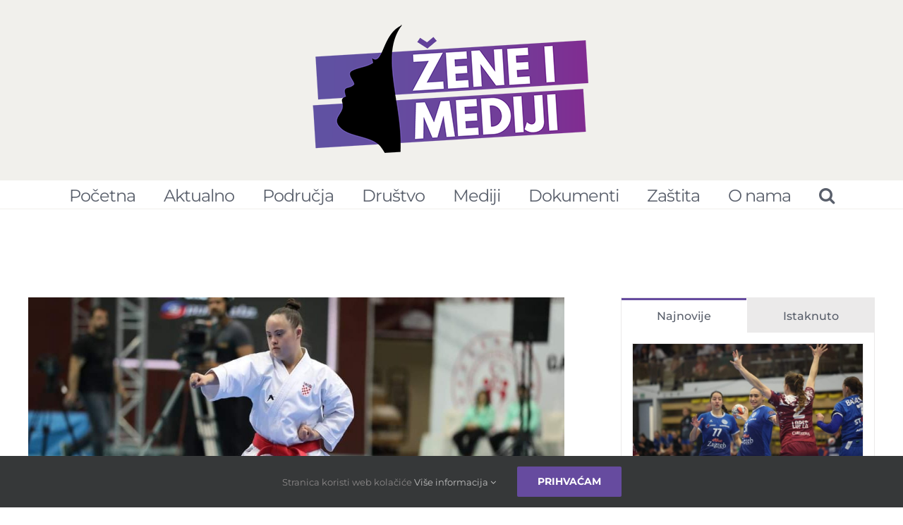

--- FILE ---
content_type: text/html; charset=UTF-8
request_url: https://www.zeneimediji.hr/europska-prvakinja-u-parakarateu-daniela-topic-i-mama-mihaela-svjedoce-da-ustrajnost-i-ljubav-vode-do-zlata/
body_size: 22075
content:
<!DOCTYPE html>
<html class="avada-html-layout-wide avada-html-has-sticky-footer" dir="ltr" lang="hr" prefix="og: https://ogp.me/ns#" prefix="og: http://ogp.me/ns# fb: http://ogp.me/ns/fb#">
<head>
	<meta http-equiv="X-UA-Compatible" content="IE=edge" />
	<meta http-equiv="Content-Type" content="text/html; charset=utf-8"/>
	<meta name="viewport" content="width=device-width, initial-scale=1" />
	<title>Europska prvakinja u parakarateu Daniela Topić i mama Mihaela svjedoče da ustrajnost i ljubav vode do zlata - Žene i mediji</title>

		<!-- All in One SEO 4.6.1.1 - aioseo.com -->
		<meta name="description" content="Piše: Antonija Dujmović Povijesno prvo europsko zlato za Hrvatsku u parakarateu osvojila je dvadesetogodišnja Daniela Topić. Titulom europske prvakinje okrunila se u svibnju na EP-u u turskom gradu Gaziantepu. Ovo zlato stiglo je nakon prošlogodišnje bronze s EP-a u Poreču i dokaz je kontinuiranog napretka mlade parakaratašice koja se natječe u kategoriji K22, sportaša s" />
		<meta name="robots" content="max-image-preview:large" />
		<link rel="canonical" href="https://www.zeneimediji.hr/europska-prvakinja-u-parakarateu-daniela-topic-i-mama-mihaela-svjedoce-da-ustrajnost-i-ljubav-vode-do-zlata/" />
		<meta name="generator" content="All in One SEO (AIOSEO) 4.6.1.1" />
		<meta property="og:locale" content="hr_HR" />
		<meta property="og:site_name" content="Žene i mediji -" />
		<meta property="og:type" content="article" />
		<meta property="og:title" content="Europska prvakinja u parakarateu Daniela Topić i mama Mihaela svjedoče da ustrajnost i ljubav vode do zlata - Žene i mediji" />
		<meta property="og:description" content="Piše: Antonija Dujmović Povijesno prvo europsko zlato za Hrvatsku u parakarateu osvojila je dvadesetogodišnja Daniela Topić. Titulom europske prvakinje okrunila se u svibnju na EP-u u turskom gradu Gaziantepu. Ovo zlato stiglo je nakon prošlogodišnje bronze s EP-a u Poreču i dokaz je kontinuiranog napretka mlade parakaratašice koja se natječe u kategoriji K22, sportaša s" />
		<meta property="og:url" content="https://www.zeneimediji.hr/europska-prvakinja-u-parakarateu-daniela-topic-i-mama-mihaela-svjedoce-da-ustrajnost-i-ljubav-vode-do-zlata/" />
		<meta property="article:published_time" content="2022-06-14T12:42:04+00:00" />
		<meta property="article:modified_time" content="2022-06-14T16:07:56+00:00" />
		<meta name="twitter:card" content="summary_large_image" />
		<meta name="twitter:title" content="Europska prvakinja u parakarateu Daniela Topić i mama Mihaela svjedoče da ustrajnost i ljubav vode do zlata - Žene i mediji" />
		<meta name="twitter:description" content="Piše: Antonija Dujmović Povijesno prvo europsko zlato za Hrvatsku u parakarateu osvojila je dvadesetogodišnja Daniela Topić. Titulom europske prvakinje okrunila se u svibnju na EP-u u turskom gradu Gaziantepu. Ovo zlato stiglo je nakon prošlogodišnje bronze s EP-a u Poreču i dokaz je kontinuiranog napretka mlade parakaratašice koja se natječe u kategoriji K22, sportaša s" />
		<script type="application/ld+json" class="aioseo-schema">
			{"@context":"https:\/\/schema.org","@graph":[{"@type":"BlogPosting","@id":"https:\/\/www.zeneimediji.hr\/europska-prvakinja-u-parakarateu-daniela-topic-i-mama-mihaela-svjedoce-da-ustrajnost-i-ljubav-vode-do-zlata\/#blogposting","name":"Europska prvakinja u parakarateu Daniela Topi\u0107 i mama Mihaela svjedo\u010de da ustrajnost i ljubav vode do zlata - \u017dene i mediji","headline":"Europska prvakinja u parakarateu Daniela Topi\u0107 i mama Mihaela svjedo\u010de da ustrajnost i ljubav vode do zlata","author":{"@id":"https:\/\/www.zeneimediji.hr\/author\/tonkica\/#author"},"publisher":{"@id":"https:\/\/www.zeneimediji.hr\/#organization"},"image":{"@type":"ImageObject","url":"https:\/\/www.zeneimediji.hr\/wp-content\/uploads\/2022\/06\/Daniela-Topi\u0107-foto-Hrvatski-karate-savez-e1655204267966.jpg","width":1074,"height":604,"caption":"Foto: Hrvatski karate savez"},"datePublished":"2022-06-14T14:42:04+02:00","dateModified":"2022-06-14T18:07:56+02:00","inLanguage":"hr","mainEntityOfPage":{"@id":"https:\/\/www.zeneimediji.hr\/europska-prvakinja-u-parakarateu-daniela-topic-i-mama-mihaela-svjedoce-da-ustrajnost-i-ljubav-vode-do-zlata\/#webpage"},"isPartOf":{"@id":"https:\/\/www.zeneimediji.hr\/europska-prvakinja-u-parakarateu-daniela-topic-i-mama-mihaela-svjedoce-da-ustrajnost-i-ljubav-vode-do-zlata\/#webpage"},"articleSection":"Sport"},{"@type":"BreadcrumbList","@id":"https:\/\/www.zeneimediji.hr\/europska-prvakinja-u-parakarateu-daniela-topic-i-mama-mihaela-svjedoce-da-ustrajnost-i-ljubav-vode-do-zlata\/#breadcrumblist","itemListElement":[{"@type":"ListItem","@id":"https:\/\/www.zeneimediji.hr\/#listItem","position":1,"name":"Home","item":"https:\/\/www.zeneimediji.hr\/","nextItem":"https:\/\/www.zeneimediji.hr\/europska-prvakinja-u-parakarateu-daniela-topic-i-mama-mihaela-svjedoce-da-ustrajnost-i-ljubav-vode-do-zlata\/#listItem"},{"@type":"ListItem","@id":"https:\/\/www.zeneimediji.hr\/europska-prvakinja-u-parakarateu-daniela-topic-i-mama-mihaela-svjedoce-da-ustrajnost-i-ljubav-vode-do-zlata\/#listItem","position":2,"name":"Europska prvakinja u parakarateu Daniela Topi\u0107 i mama Mihaela svjedo\u010de da ustrajnost i ljubav vode do zlata","previousItem":"https:\/\/www.zeneimediji.hr\/#listItem"}]},{"@type":"Organization","@id":"https:\/\/www.zeneimediji.hr\/#organization","name":"\u017dene i mediji","url":"https:\/\/www.zeneimediji.hr\/"},{"@type":"Person","@id":"https:\/\/www.zeneimediji.hr\/author\/tonkica\/#author","url":"https:\/\/www.zeneimediji.hr\/author\/tonkica\/","name":"Antonija Dujmovi\u0107","image":{"@type":"ImageObject","@id":"https:\/\/www.zeneimediji.hr\/europska-prvakinja-u-parakarateu-daniela-topic-i-mama-mihaela-svjedoce-da-ustrajnost-i-ljubav-vode-do-zlata\/#authorImage","url":"https:\/\/secure.gravatar.com\/avatar\/334da575806e7020e5c9f54c9d258fcc?s=96&d=mm&r=g","width":96,"height":96,"caption":"Antonija Dujmovi\u0107"}},{"@type":"WebPage","@id":"https:\/\/www.zeneimediji.hr\/europska-prvakinja-u-parakarateu-daniela-topic-i-mama-mihaela-svjedoce-da-ustrajnost-i-ljubav-vode-do-zlata\/#webpage","url":"https:\/\/www.zeneimediji.hr\/europska-prvakinja-u-parakarateu-daniela-topic-i-mama-mihaela-svjedoce-da-ustrajnost-i-ljubav-vode-do-zlata\/","name":"Europska prvakinja u parakarateu Daniela Topi\u0107 i mama Mihaela svjedo\u010de da ustrajnost i ljubav vode do zlata - \u017dene i mediji","description":"Pi\u0161e: Antonija Dujmovi\u0107 Povijesno prvo europsko zlato za Hrvatsku u parakarateu osvojila je dvadesetogodi\u0161nja Daniela Topi\u0107. Titulom europske prvakinje okrunila se u svibnju na EP-u u turskom gradu Gaziantepu. Ovo zlato stiglo je nakon pro\u0161logodi\u0161nje bronze s EP-a u Pore\u010du i dokaz je kontinuiranog napretka mlade parakarata\u0161ice koja se natje\u010de u kategoriji K22, sporta\u0161a s","inLanguage":"hr","isPartOf":{"@id":"https:\/\/www.zeneimediji.hr\/#website"},"breadcrumb":{"@id":"https:\/\/www.zeneimediji.hr\/europska-prvakinja-u-parakarateu-daniela-topic-i-mama-mihaela-svjedoce-da-ustrajnost-i-ljubav-vode-do-zlata\/#breadcrumblist"},"author":{"@id":"https:\/\/www.zeneimediji.hr\/author\/tonkica\/#author"},"creator":{"@id":"https:\/\/www.zeneimediji.hr\/author\/tonkica\/#author"},"image":{"@type":"ImageObject","url":"https:\/\/www.zeneimediji.hr\/wp-content\/uploads\/2022\/06\/Daniela-Topi\u0107-foto-Hrvatski-karate-savez-e1655204267966.jpg","@id":"https:\/\/www.zeneimediji.hr\/europska-prvakinja-u-parakarateu-daniela-topic-i-mama-mihaela-svjedoce-da-ustrajnost-i-ljubav-vode-do-zlata\/#mainImage","width":1074,"height":604,"caption":"Foto: Hrvatski karate savez"},"primaryImageOfPage":{"@id":"https:\/\/www.zeneimediji.hr\/europska-prvakinja-u-parakarateu-daniela-topic-i-mama-mihaela-svjedoce-da-ustrajnost-i-ljubav-vode-do-zlata\/#mainImage"},"datePublished":"2022-06-14T14:42:04+02:00","dateModified":"2022-06-14T18:07:56+02:00"},{"@type":"WebSite","@id":"https:\/\/www.zeneimediji.hr\/#website","url":"https:\/\/www.zeneimediji.hr\/","name":"\u017dene i mediji","inLanguage":"hr","publisher":{"@id":"https:\/\/www.zeneimediji.hr\/#organization"}}]}
		</script>
		<!-- All in One SEO -->

<link rel="alternate" type="application/rss+xml" title="Žene i mediji &raquo; Kanal" href="https://www.zeneimediji.hr/feed/" />
<link rel="alternate" type="application/rss+xml" title="Žene i mediji &raquo; Kanal komentara" href="https://www.zeneimediji.hr/comments/feed/" />
					<link rel="shortcut icon" href="https://www.zeneimediji.hr/wp-content/uploads/2019/02/Logo-osnovni.png" type="image/x-icon" />
		
		
		
		
				<link rel="alternate" type="application/rss+xml" title="Žene i mediji &raquo; Europska prvakinja u parakarateu Daniela Topić i mama Mihaela svjedoče da ustrajnost i ljubav vode do zlata Kanal komentara" href="https://www.zeneimediji.hr/europska-prvakinja-u-parakarateu-daniela-topic-i-mama-mihaela-svjedoce-da-ustrajnost-i-ljubav-vode-do-zlata/feed/" />

		<meta property="og:title" content="Europska prvakinja u parakarateu Daniela Topić i mama Mihaela svjedoče da ustrajnost i ljubav vode do zlata"/>
		<meta property="og:type" content="article"/>
		<meta property="og:url" content="https://www.zeneimediji.hr/europska-prvakinja-u-parakarateu-daniela-topic-i-mama-mihaela-svjedoce-da-ustrajnost-i-ljubav-vode-do-zlata/"/>
		<meta property="og:site_name" content="Žene i mediji"/>
		<meta property="og:description" content="Piše: Antonija Dujmović

Povijesno prvo europsko zlato za Hrvatsku u parakarateu osvojila je dvadesetogodišnja Daniela Topić. Titulom europske prvakinje okrunila se u svibnju na EP-u u turskom gradu Gaziantepu. Ovo zlato stiglo je nakon prošlogodišnje bronze s EP-a u Poreču i dokaz je kontinuiranog napretka mlade parakaratašice koja se natječe u kategoriji K22, sportaša s intelektualnim"/>

									<meta property="og:image" content="https://www.zeneimediji.hr/wp-content/uploads/2022/06/Daniela-Topić-foto-Hrvatski-karate-savez-e1655204267966.jpg"/>
									<!-- This site uses the Google Analytics by MonsterInsights plugin v9.11.1 - Using Analytics tracking - https://www.monsterinsights.com/ -->
							<script src="//www.googletagmanager.com/gtag/js?id=G-ZCP1JX4NX0"  data-cfasync="false" data-wpfc-render="false" type="text/javascript" async></script>
			<script data-cfasync="false" data-wpfc-render="false" type="text/javascript">
				var mi_version = '9.11.1';
				var mi_track_user = true;
				var mi_no_track_reason = '';
								var MonsterInsightsDefaultLocations = {"page_location":"https:\/\/www.zeneimediji.hr\/europska-prvakinja-u-parakarateu-daniela-topic-i-mama-mihaela-svjedoce-da-ustrajnost-i-ljubav-vode-do-zlata\/"};
								if ( typeof MonsterInsightsPrivacyGuardFilter === 'function' ) {
					var MonsterInsightsLocations = (typeof MonsterInsightsExcludeQuery === 'object') ? MonsterInsightsPrivacyGuardFilter( MonsterInsightsExcludeQuery ) : MonsterInsightsPrivacyGuardFilter( MonsterInsightsDefaultLocations );
				} else {
					var MonsterInsightsLocations = (typeof MonsterInsightsExcludeQuery === 'object') ? MonsterInsightsExcludeQuery : MonsterInsightsDefaultLocations;
				}

								var disableStrs = [
										'ga-disable-G-ZCP1JX4NX0',
									];

				/* Function to detect opted out users */
				function __gtagTrackerIsOptedOut() {
					for (var index = 0; index < disableStrs.length; index++) {
						if (document.cookie.indexOf(disableStrs[index] + '=true') > -1) {
							return true;
						}
					}

					return false;
				}

				/* Disable tracking if the opt-out cookie exists. */
				if (__gtagTrackerIsOptedOut()) {
					for (var index = 0; index < disableStrs.length; index++) {
						window[disableStrs[index]] = true;
					}
				}

				/* Opt-out function */
				function __gtagTrackerOptout() {
					for (var index = 0; index < disableStrs.length; index++) {
						document.cookie = disableStrs[index] + '=true; expires=Thu, 31 Dec 2099 23:59:59 UTC; path=/';
						window[disableStrs[index]] = true;
					}
				}

				if ('undefined' === typeof gaOptout) {
					function gaOptout() {
						__gtagTrackerOptout();
					}
				}
								window.dataLayer = window.dataLayer || [];

				window.MonsterInsightsDualTracker = {
					helpers: {},
					trackers: {},
				};
				if (mi_track_user) {
					function __gtagDataLayer() {
						dataLayer.push(arguments);
					}

					function __gtagTracker(type, name, parameters) {
						if (!parameters) {
							parameters = {};
						}

						if (parameters.send_to) {
							__gtagDataLayer.apply(null, arguments);
							return;
						}

						if (type === 'event') {
														parameters.send_to = monsterinsights_frontend.v4_id;
							var hookName = name;
							if (typeof parameters['event_category'] !== 'undefined') {
								hookName = parameters['event_category'] + ':' + name;
							}

							if (typeof MonsterInsightsDualTracker.trackers[hookName] !== 'undefined') {
								MonsterInsightsDualTracker.trackers[hookName](parameters);
							} else {
								__gtagDataLayer('event', name, parameters);
							}
							
						} else {
							__gtagDataLayer.apply(null, arguments);
						}
					}

					__gtagTracker('js', new Date());
					__gtagTracker('set', {
						'developer_id.dZGIzZG': true,
											});
					if ( MonsterInsightsLocations.page_location ) {
						__gtagTracker('set', MonsterInsightsLocations);
					}
										__gtagTracker('config', 'G-ZCP1JX4NX0', {"forceSSL":"true","link_attribution":"true"} );
										window.gtag = __gtagTracker;										(function () {
						/* https://developers.google.com/analytics/devguides/collection/analyticsjs/ */
						/* ga and __gaTracker compatibility shim. */
						var noopfn = function () {
							return null;
						};
						var newtracker = function () {
							return new Tracker();
						};
						var Tracker = function () {
							return null;
						};
						var p = Tracker.prototype;
						p.get = noopfn;
						p.set = noopfn;
						p.send = function () {
							var args = Array.prototype.slice.call(arguments);
							args.unshift('send');
							__gaTracker.apply(null, args);
						};
						var __gaTracker = function () {
							var len = arguments.length;
							if (len === 0) {
								return;
							}
							var f = arguments[len - 1];
							if (typeof f !== 'object' || f === null || typeof f.hitCallback !== 'function') {
								if ('send' === arguments[0]) {
									var hitConverted, hitObject = false, action;
									if ('event' === arguments[1]) {
										if ('undefined' !== typeof arguments[3]) {
											hitObject = {
												'eventAction': arguments[3],
												'eventCategory': arguments[2],
												'eventLabel': arguments[4],
												'value': arguments[5] ? arguments[5] : 1,
											}
										}
									}
									if ('pageview' === arguments[1]) {
										if ('undefined' !== typeof arguments[2]) {
											hitObject = {
												'eventAction': 'page_view',
												'page_path': arguments[2],
											}
										}
									}
									if (typeof arguments[2] === 'object') {
										hitObject = arguments[2];
									}
									if (typeof arguments[5] === 'object') {
										Object.assign(hitObject, arguments[5]);
									}
									if ('undefined' !== typeof arguments[1].hitType) {
										hitObject = arguments[1];
										if ('pageview' === hitObject.hitType) {
											hitObject.eventAction = 'page_view';
										}
									}
									if (hitObject) {
										action = 'timing' === arguments[1].hitType ? 'timing_complete' : hitObject.eventAction;
										hitConverted = mapArgs(hitObject);
										__gtagTracker('event', action, hitConverted);
									}
								}
								return;
							}

							function mapArgs(args) {
								var arg, hit = {};
								var gaMap = {
									'eventCategory': 'event_category',
									'eventAction': 'event_action',
									'eventLabel': 'event_label',
									'eventValue': 'event_value',
									'nonInteraction': 'non_interaction',
									'timingCategory': 'event_category',
									'timingVar': 'name',
									'timingValue': 'value',
									'timingLabel': 'event_label',
									'page': 'page_path',
									'location': 'page_location',
									'title': 'page_title',
									'referrer' : 'page_referrer',
								};
								for (arg in args) {
																		if (!(!args.hasOwnProperty(arg) || !gaMap.hasOwnProperty(arg))) {
										hit[gaMap[arg]] = args[arg];
									} else {
										hit[arg] = args[arg];
									}
								}
								return hit;
							}

							try {
								f.hitCallback();
							} catch (ex) {
							}
						};
						__gaTracker.create = newtracker;
						__gaTracker.getByName = newtracker;
						__gaTracker.getAll = function () {
							return [];
						};
						__gaTracker.remove = noopfn;
						__gaTracker.loaded = true;
						window['__gaTracker'] = __gaTracker;
					})();
									} else {
										console.log("");
					(function () {
						function __gtagTracker() {
							return null;
						}

						window['__gtagTracker'] = __gtagTracker;
						window['gtag'] = __gtagTracker;
					})();
									}
			</script>
							<!-- / Google Analytics by MonsterInsights -->
		<script type="text/javascript">
window._wpemojiSettings = {"baseUrl":"https:\/\/s.w.org\/images\/core\/emoji\/14.0.0\/72x72\/","ext":".png","svgUrl":"https:\/\/s.w.org\/images\/core\/emoji\/14.0.0\/svg\/","svgExt":".svg","source":{"concatemoji":"https:\/\/www.zeneimediji.hr\/wp-includes\/js\/wp-emoji-release.min.js?ver=6.2.8"}};
/*! This file is auto-generated */
!function(e,a,t){var n,r,o,i=a.createElement("canvas"),p=i.getContext&&i.getContext("2d");function s(e,t){p.clearRect(0,0,i.width,i.height),p.fillText(e,0,0);e=i.toDataURL();return p.clearRect(0,0,i.width,i.height),p.fillText(t,0,0),e===i.toDataURL()}function c(e){var t=a.createElement("script");t.src=e,t.defer=t.type="text/javascript",a.getElementsByTagName("head")[0].appendChild(t)}for(o=Array("flag","emoji"),t.supports={everything:!0,everythingExceptFlag:!0},r=0;r<o.length;r++)t.supports[o[r]]=function(e){if(p&&p.fillText)switch(p.textBaseline="top",p.font="600 32px Arial",e){case"flag":return s("\ud83c\udff3\ufe0f\u200d\u26a7\ufe0f","\ud83c\udff3\ufe0f\u200b\u26a7\ufe0f")?!1:!s("\ud83c\uddfa\ud83c\uddf3","\ud83c\uddfa\u200b\ud83c\uddf3")&&!s("\ud83c\udff4\udb40\udc67\udb40\udc62\udb40\udc65\udb40\udc6e\udb40\udc67\udb40\udc7f","\ud83c\udff4\u200b\udb40\udc67\u200b\udb40\udc62\u200b\udb40\udc65\u200b\udb40\udc6e\u200b\udb40\udc67\u200b\udb40\udc7f");case"emoji":return!s("\ud83e\udef1\ud83c\udffb\u200d\ud83e\udef2\ud83c\udfff","\ud83e\udef1\ud83c\udffb\u200b\ud83e\udef2\ud83c\udfff")}return!1}(o[r]),t.supports.everything=t.supports.everything&&t.supports[o[r]],"flag"!==o[r]&&(t.supports.everythingExceptFlag=t.supports.everythingExceptFlag&&t.supports[o[r]]);t.supports.everythingExceptFlag=t.supports.everythingExceptFlag&&!t.supports.flag,t.DOMReady=!1,t.readyCallback=function(){t.DOMReady=!0},t.supports.everything||(n=function(){t.readyCallback()},a.addEventListener?(a.addEventListener("DOMContentLoaded",n,!1),e.addEventListener("load",n,!1)):(e.attachEvent("onload",n),a.attachEvent("onreadystatechange",function(){"complete"===a.readyState&&t.readyCallback()})),(e=t.source||{}).concatemoji?c(e.concatemoji):e.wpemoji&&e.twemoji&&(c(e.twemoji),c(e.wpemoji)))}(window,document,window._wpemojiSettings);
</script>
<style type="text/css">
img.wp-smiley,
img.emoji {
	display: inline !important;
	border: none !important;
	box-shadow: none !important;
	height: 1em !important;
	width: 1em !important;
	margin: 0 0.07em !important;
	vertical-align: -0.1em !important;
	background: none !important;
	padding: 0 !important;
}
</style>
	<link rel='stylesheet' id='classic-theme-styles-css' href='https://www.zeneimediji.hr/wp-includes/css/classic-themes.min.css?ver=6.2.8' type='text/css' media='all' />
<style id='global-styles-inline-css' type='text/css'>
body{--wp--preset--color--black: #000000;--wp--preset--color--cyan-bluish-gray: #abb8c3;--wp--preset--color--white: #ffffff;--wp--preset--color--pale-pink: #f78da7;--wp--preset--color--vivid-red: #cf2e2e;--wp--preset--color--luminous-vivid-orange: #ff6900;--wp--preset--color--luminous-vivid-amber: #fcb900;--wp--preset--color--light-green-cyan: #7bdcb5;--wp--preset--color--vivid-green-cyan: #00d084;--wp--preset--color--pale-cyan-blue: #8ed1fc;--wp--preset--color--vivid-cyan-blue: #0693e3;--wp--preset--color--vivid-purple: #9b51e0;--wp--preset--gradient--vivid-cyan-blue-to-vivid-purple: linear-gradient(135deg,rgba(6,147,227,1) 0%,rgb(155,81,224) 100%);--wp--preset--gradient--light-green-cyan-to-vivid-green-cyan: linear-gradient(135deg,rgb(122,220,180) 0%,rgb(0,208,130) 100%);--wp--preset--gradient--luminous-vivid-amber-to-luminous-vivid-orange: linear-gradient(135deg,rgba(252,185,0,1) 0%,rgba(255,105,0,1) 100%);--wp--preset--gradient--luminous-vivid-orange-to-vivid-red: linear-gradient(135deg,rgba(255,105,0,1) 0%,rgb(207,46,46) 100%);--wp--preset--gradient--very-light-gray-to-cyan-bluish-gray: linear-gradient(135deg,rgb(238,238,238) 0%,rgb(169,184,195) 100%);--wp--preset--gradient--cool-to-warm-spectrum: linear-gradient(135deg,rgb(74,234,220) 0%,rgb(151,120,209) 20%,rgb(207,42,186) 40%,rgb(238,44,130) 60%,rgb(251,105,98) 80%,rgb(254,248,76) 100%);--wp--preset--gradient--blush-light-purple: linear-gradient(135deg,rgb(255,206,236) 0%,rgb(152,150,240) 100%);--wp--preset--gradient--blush-bordeaux: linear-gradient(135deg,rgb(254,205,165) 0%,rgb(254,45,45) 50%,rgb(107,0,62) 100%);--wp--preset--gradient--luminous-dusk: linear-gradient(135deg,rgb(255,203,112) 0%,rgb(199,81,192) 50%,rgb(65,88,208) 100%);--wp--preset--gradient--pale-ocean: linear-gradient(135deg,rgb(255,245,203) 0%,rgb(182,227,212) 50%,rgb(51,167,181) 100%);--wp--preset--gradient--electric-grass: linear-gradient(135deg,rgb(202,248,128) 0%,rgb(113,206,126) 100%);--wp--preset--gradient--midnight: linear-gradient(135deg,rgb(2,3,129) 0%,rgb(40,116,252) 100%);--wp--preset--duotone--dark-grayscale: url('#wp-duotone-dark-grayscale');--wp--preset--duotone--grayscale: url('#wp-duotone-grayscale');--wp--preset--duotone--purple-yellow: url('#wp-duotone-purple-yellow');--wp--preset--duotone--blue-red: url('#wp-duotone-blue-red');--wp--preset--duotone--midnight: url('#wp-duotone-midnight');--wp--preset--duotone--magenta-yellow: url('#wp-duotone-magenta-yellow');--wp--preset--duotone--purple-green: url('#wp-duotone-purple-green');--wp--preset--duotone--blue-orange: url('#wp-duotone-blue-orange');--wp--preset--font-size--small: 13px;--wp--preset--font-size--medium: 20px;--wp--preset--font-size--large: 36px;--wp--preset--font-size--x-large: 42px;--wp--preset--spacing--20: 0.44rem;--wp--preset--spacing--30: 0.67rem;--wp--preset--spacing--40: 1rem;--wp--preset--spacing--50: 1.5rem;--wp--preset--spacing--60: 2.25rem;--wp--preset--spacing--70: 3.38rem;--wp--preset--spacing--80: 5.06rem;--wp--preset--shadow--natural: 6px 6px 9px rgba(0, 0, 0, 0.2);--wp--preset--shadow--deep: 12px 12px 50px rgba(0, 0, 0, 0.4);--wp--preset--shadow--sharp: 6px 6px 0px rgba(0, 0, 0, 0.2);--wp--preset--shadow--outlined: 6px 6px 0px -3px rgba(255, 255, 255, 1), 6px 6px rgba(0, 0, 0, 1);--wp--preset--shadow--crisp: 6px 6px 0px rgba(0, 0, 0, 1);}:where(.is-layout-flex){gap: 0.5em;}body .is-layout-flow > .alignleft{float: left;margin-inline-start: 0;margin-inline-end: 2em;}body .is-layout-flow > .alignright{float: right;margin-inline-start: 2em;margin-inline-end: 0;}body .is-layout-flow > .aligncenter{margin-left: auto !important;margin-right: auto !important;}body .is-layout-constrained > .alignleft{float: left;margin-inline-start: 0;margin-inline-end: 2em;}body .is-layout-constrained > .alignright{float: right;margin-inline-start: 2em;margin-inline-end: 0;}body .is-layout-constrained > .aligncenter{margin-left: auto !important;margin-right: auto !important;}body .is-layout-constrained > :where(:not(.alignleft):not(.alignright):not(.alignfull)){max-width: var(--wp--style--global--content-size);margin-left: auto !important;margin-right: auto !important;}body .is-layout-constrained > .alignwide{max-width: var(--wp--style--global--wide-size);}body .is-layout-flex{display: flex;}body .is-layout-flex{flex-wrap: wrap;align-items: center;}body .is-layout-flex > *{margin: 0;}:where(.wp-block-columns.is-layout-flex){gap: 2em;}.has-black-color{color: var(--wp--preset--color--black) !important;}.has-cyan-bluish-gray-color{color: var(--wp--preset--color--cyan-bluish-gray) !important;}.has-white-color{color: var(--wp--preset--color--white) !important;}.has-pale-pink-color{color: var(--wp--preset--color--pale-pink) !important;}.has-vivid-red-color{color: var(--wp--preset--color--vivid-red) !important;}.has-luminous-vivid-orange-color{color: var(--wp--preset--color--luminous-vivid-orange) !important;}.has-luminous-vivid-amber-color{color: var(--wp--preset--color--luminous-vivid-amber) !important;}.has-light-green-cyan-color{color: var(--wp--preset--color--light-green-cyan) !important;}.has-vivid-green-cyan-color{color: var(--wp--preset--color--vivid-green-cyan) !important;}.has-pale-cyan-blue-color{color: var(--wp--preset--color--pale-cyan-blue) !important;}.has-vivid-cyan-blue-color{color: var(--wp--preset--color--vivid-cyan-blue) !important;}.has-vivid-purple-color{color: var(--wp--preset--color--vivid-purple) !important;}.has-black-background-color{background-color: var(--wp--preset--color--black) !important;}.has-cyan-bluish-gray-background-color{background-color: var(--wp--preset--color--cyan-bluish-gray) !important;}.has-white-background-color{background-color: var(--wp--preset--color--white) !important;}.has-pale-pink-background-color{background-color: var(--wp--preset--color--pale-pink) !important;}.has-vivid-red-background-color{background-color: var(--wp--preset--color--vivid-red) !important;}.has-luminous-vivid-orange-background-color{background-color: var(--wp--preset--color--luminous-vivid-orange) !important;}.has-luminous-vivid-amber-background-color{background-color: var(--wp--preset--color--luminous-vivid-amber) !important;}.has-light-green-cyan-background-color{background-color: var(--wp--preset--color--light-green-cyan) !important;}.has-vivid-green-cyan-background-color{background-color: var(--wp--preset--color--vivid-green-cyan) !important;}.has-pale-cyan-blue-background-color{background-color: var(--wp--preset--color--pale-cyan-blue) !important;}.has-vivid-cyan-blue-background-color{background-color: var(--wp--preset--color--vivid-cyan-blue) !important;}.has-vivid-purple-background-color{background-color: var(--wp--preset--color--vivid-purple) !important;}.has-black-border-color{border-color: var(--wp--preset--color--black) !important;}.has-cyan-bluish-gray-border-color{border-color: var(--wp--preset--color--cyan-bluish-gray) !important;}.has-white-border-color{border-color: var(--wp--preset--color--white) !important;}.has-pale-pink-border-color{border-color: var(--wp--preset--color--pale-pink) !important;}.has-vivid-red-border-color{border-color: var(--wp--preset--color--vivid-red) !important;}.has-luminous-vivid-orange-border-color{border-color: var(--wp--preset--color--luminous-vivid-orange) !important;}.has-luminous-vivid-amber-border-color{border-color: var(--wp--preset--color--luminous-vivid-amber) !important;}.has-light-green-cyan-border-color{border-color: var(--wp--preset--color--light-green-cyan) !important;}.has-vivid-green-cyan-border-color{border-color: var(--wp--preset--color--vivid-green-cyan) !important;}.has-pale-cyan-blue-border-color{border-color: var(--wp--preset--color--pale-cyan-blue) !important;}.has-vivid-cyan-blue-border-color{border-color: var(--wp--preset--color--vivid-cyan-blue) !important;}.has-vivid-purple-border-color{border-color: var(--wp--preset--color--vivid-purple) !important;}.has-vivid-cyan-blue-to-vivid-purple-gradient-background{background: var(--wp--preset--gradient--vivid-cyan-blue-to-vivid-purple) !important;}.has-light-green-cyan-to-vivid-green-cyan-gradient-background{background: var(--wp--preset--gradient--light-green-cyan-to-vivid-green-cyan) !important;}.has-luminous-vivid-amber-to-luminous-vivid-orange-gradient-background{background: var(--wp--preset--gradient--luminous-vivid-amber-to-luminous-vivid-orange) !important;}.has-luminous-vivid-orange-to-vivid-red-gradient-background{background: var(--wp--preset--gradient--luminous-vivid-orange-to-vivid-red) !important;}.has-very-light-gray-to-cyan-bluish-gray-gradient-background{background: var(--wp--preset--gradient--very-light-gray-to-cyan-bluish-gray) !important;}.has-cool-to-warm-spectrum-gradient-background{background: var(--wp--preset--gradient--cool-to-warm-spectrum) !important;}.has-blush-light-purple-gradient-background{background: var(--wp--preset--gradient--blush-light-purple) !important;}.has-blush-bordeaux-gradient-background{background: var(--wp--preset--gradient--blush-bordeaux) !important;}.has-luminous-dusk-gradient-background{background: var(--wp--preset--gradient--luminous-dusk) !important;}.has-pale-ocean-gradient-background{background: var(--wp--preset--gradient--pale-ocean) !important;}.has-electric-grass-gradient-background{background: var(--wp--preset--gradient--electric-grass) !important;}.has-midnight-gradient-background{background: var(--wp--preset--gradient--midnight) !important;}.has-small-font-size{font-size: var(--wp--preset--font-size--small) !important;}.has-medium-font-size{font-size: var(--wp--preset--font-size--medium) !important;}.has-large-font-size{font-size: var(--wp--preset--font-size--large) !important;}.has-x-large-font-size{font-size: var(--wp--preset--font-size--x-large) !important;}
.wp-block-navigation a:where(:not(.wp-element-button)){color: inherit;}
:where(.wp-block-columns.is-layout-flex){gap: 2em;}
.wp-block-pullquote{font-size: 1.5em;line-height: 1.6;}
</style>
<link rel='stylesheet' id='avada-stylesheet-css' href='https://www.zeneimediji.hr/wp-content/themes/Avada/assets/css/style.min.css?ver=5.8.1' type='text/css' media='all' />
<!--[if IE]>
<link rel='stylesheet' id='avada-IE-css' href='https://www.zeneimediji.hr/wp-content/themes/Avada/assets/css/ie.min.css?ver=5.8.1' type='text/css' media='all' />
<style id='avada-IE-inline-css' type='text/css'>
.avada-select-parent .select-arrow{background-color:#ffffff}
.select-arrow{background-color:#ffffff}
</style>
<![endif]-->
<link rel='stylesheet' id='fusion-dynamic-css-css' href='https://www.zeneimediji.hr/wp-content/uploads/fusion-styles/b73919a8c4ef9f8ba17ca5059dd4eceb.min.css?ver=6.2.8' type='text/css' media='all' />
<script type='text/javascript' src='https://www.zeneimediji.hr/wp-content/plugins/google-analytics-for-wordpress/assets/js/frontend-gtag.min.js?ver=9.11.1' id='monsterinsights-frontend-script-js'></script>
<script data-cfasync="false" data-wpfc-render="false" type="text/javascript" id='monsterinsights-frontend-script-js-extra'>/* <![CDATA[ */
var monsterinsights_frontend = {"js_events_tracking":"true","download_extensions":"doc,pdf,ppt,zip,xls,docx,pptx,xlsx","inbound_paths":"[{\"path\":\"\\\/go\\\/\",\"label\":\"affiliate\"},{\"path\":\"\\\/recommend\\\/\",\"label\":\"affiliate\"}]","home_url":"https:\/\/www.zeneimediji.hr","hash_tracking":"false","v4_id":"G-ZCP1JX4NX0"};/* ]]> */
</script>
<script type='text/javascript' src='https://www.zeneimediji.hr/wp-includes/js/jquery/jquery.min.js?ver=3.6.4' id='jquery-core-js'></script>
<script type='text/javascript' src='https://www.zeneimediji.hr/wp-includes/js/jquery/jquery-migrate.min.js?ver=3.4.0' id='jquery-migrate-js'></script>
<link rel="https://api.w.org/" href="https://www.zeneimediji.hr/wp-json/" /><link rel="alternate" type="application/json" href="https://www.zeneimediji.hr/wp-json/wp/v2/posts/9356" /><link rel="EditURI" type="application/rsd+xml" title="RSD" href="https://www.zeneimediji.hr/xmlrpc.php?rsd" />
<link rel="wlwmanifest" type="application/wlwmanifest+xml" href="https://www.zeneimediji.hr/wp-includes/wlwmanifest.xml" />
<link rel='shortlink' href='https://www.zeneimediji.hr/?p=9356' />
<link rel="alternate" type="application/json+oembed" href="https://www.zeneimediji.hr/wp-json/oembed/1.0/embed?url=https%3A%2F%2Fwww.zeneimediji.hr%2Feuropska-prvakinja-u-parakarateu-daniela-topic-i-mama-mihaela-svjedoce-da-ustrajnost-i-ljubav-vode-do-zlata%2F" />
<link rel="alternate" type="text/xml+oembed" href="https://www.zeneimediji.hr/wp-json/oembed/1.0/embed?url=https%3A%2F%2Fwww.zeneimediji.hr%2Feuropska-prvakinja-u-parakarateu-daniela-topic-i-mama-mihaela-svjedoce-da-ustrajnost-i-ljubav-vode-do-zlata%2F&#038;format=xml" />
<style id="wpforms-css-vars-root">
				:root {
					--wpforms-field-border-radius: 3px;
--wpforms-field-background-color: #ffffff;
--wpforms-field-border-color: rgba( 0, 0, 0, 0.25 );
--wpforms-field-text-color: rgba( 0, 0, 0, 0.7 );
--wpforms-label-color: rgba( 0, 0, 0, 0.85 );
--wpforms-label-sublabel-color: rgba( 0, 0, 0, 0.55 );
--wpforms-label-error-color: #d63637;
--wpforms-button-border-radius: 3px;
--wpforms-button-background-color: #066aab;
--wpforms-button-text-color: #ffffff;
--wpforms-field-size-input-height: 43px;
--wpforms-field-size-input-spacing: 15px;
--wpforms-field-size-font-size: 16px;
--wpforms-field-size-line-height: 19px;
--wpforms-field-size-padding-h: 14px;
--wpforms-field-size-checkbox-size: 16px;
--wpforms-field-size-sublabel-spacing: 5px;
--wpforms-field-size-icon-size: 1;
--wpforms-label-size-font-size: 16px;
--wpforms-label-size-line-height: 19px;
--wpforms-label-size-sublabel-font-size: 14px;
--wpforms-label-size-sublabel-line-height: 17px;
--wpforms-button-size-font-size: 17px;
--wpforms-button-size-height: 41px;
--wpforms-button-size-padding-h: 15px;
--wpforms-button-size-margin-top: 10px;

				}
			</style>
		
	<script type="text/javascript">
		var doc = document.documentElement;
		doc.setAttribute('data-useragent', navigator.userAgent);
	</script>

	<!-- Global site tag (gtag.js) - Google Analytics -->
<script async src="https://www.googletagmanager.com/gtag/js?id=UA-148218954-1"></script>
<script>
  window.dataLayer = window.dataLayer || [];
  function gtag(){dataLayer.push(arguments);}
  gtag('js', new Date());

  gtag('config', 'UA-148218954-1');
</script></head>

<body class="post-template-default single single-post postid-9356 single-format-standard fusion-image-hovers fusion-body ltr fusion-sticky-header no-tablet-sticky-header no-mobile-sticky-header no-mobile-slidingbar fusion-disable-outline layout-wide-mode has-sidebar fusion-top-header menu-text-align-center mobile-menu-design-classic fusion-show-pagination-text fusion-header-layout-v5 avada-responsive avada-footer-fx-sticky fusion-search-form-classic fusion-avatar-square">
	<a class="skip-link screen-reader-text" href="#content">Skip to content</a>
				<div id="wrapper" class="">
		<div id="home" style="position:relative;top:-1px;"></div>
		
			<header class="fusion-header-wrapper">
				<div class="fusion-header-v5 fusion-logo-center fusion-sticky-menu- fusion-sticky-logo- fusion-mobile-logo- fusion-sticky-menu-only fusion-header-menu-align-center fusion-mobile-menu-design-classic">
					
<div class="fusion-secondary-header">
	<div class="fusion-row">
					<div class="fusion-alignleft">
				<nav class="fusion-secondary-menu" role="navigation" aria-label="Secondary Menu"></nav>			</div>
					</div>
</div>
<div class="fusion-header-sticky-height"></div>
<div class="fusion-sticky-header-wrapper"> <!-- start fusion sticky header wrapper -->
	<div class="fusion-header">
		<div class="fusion-row">
							<div class="fusion-logo" data-margin-top="31px" data-margin-bottom="31px" data-margin-left="0px" data-margin-right="0px">
			<a class="fusion-logo-link"  href="https://www.zeneimediji.hr/" >

						<!-- standard logo -->
			<img src="https://www.zeneimediji.hr/wp-content/uploads/2019/05/Logo-osnovni.png" srcset="https://www.zeneimediji.hr/wp-content/uploads/2019/05/Logo-osnovni.png 1x" width="400" height="192" alt="Žene i mediji Logo" data-retina_logo_url="" class="fusion-standard-logo" />

			
					</a>
		</div>
										
					</div>
	</div>
	<div class="fusion-secondary-main-menu">
		<div class="fusion-row">
			<nav class="fusion-main-menu" aria-label="Main Menu"><ul id="menu-pocetne-stranice" class="fusion-menu"><li  id="menu-item-617"  class="menu-item menu-item-type-post_type menu-item-object-page menu-item-home menu-item-617"  data-item-id="617"><a  href="https://www.zeneimediji.hr/" class="fusion-bar-highlight"><span class="menu-text">Početna</span></a></li><li  id="menu-item-838"  class="menu-item menu-item-type-custom menu-item-object-custom menu-item-has-children menu-item-838 fusion-dropdown-menu"  data-item-id="838"><a  class="fusion-bar-highlight"><span class="menu-text">Aktualno</span></a><ul role="menu" class="sub-menu"><li  id="menu-item-893"  class="menu-item menu-item-type-post_type menu-item-object-page menu-item-893 fusion-dropdown-submenu" ><a  href="https://www.zeneimediji.hr/aktualno/novosti/" class="fusion-bar-highlight"><span>Novosti</span></a></li><li  id="menu-item-5037"  class="menu-item menu-item-type-post_type menu-item-object-page menu-item-5037 fusion-dropdown-submenu" ><a  href="https://www.zeneimediji.hr/drustvo/kolumne/" class="fusion-bar-highlight"><span>Kolumne</span></a></li></ul></li><li  id="menu-item-839"  class="menu-item menu-item-type-custom menu-item-object-custom menu-item-has-children menu-item-839 fusion-dropdown-menu"  data-item-id="839"><a  class="fusion-bar-highlight"><span class="menu-text">Područja</span></a><ul role="menu" class="sub-menu"><li  id="menu-item-886"  class="menu-item menu-item-type-post_type menu-item-object-page menu-item-886 fusion-dropdown-submenu" ><a  href="https://www.zeneimediji.hr/karijere/gospodarstvo/" class="fusion-bar-highlight"><span>Gospodarstvo</span></a></li><li  id="menu-item-898"  class="menu-item menu-item-type-post_type menu-item-object-page menu-item-898 fusion-dropdown-submenu" ><a  href="https://www.zeneimediji.hr/karijere/sport/" class="fusion-bar-highlight"><span>Sport</span></a></li><li  id="menu-item-895"  class="menu-item menu-item-type-post_type menu-item-object-page menu-item-895 fusion-dropdown-submenu" ><a  href="https://www.zeneimediji.hr/karijere/politika/" class="fusion-bar-highlight"><span>Politika</span></a></li><li  id="menu-item-900"  class="menu-item menu-item-type-post_type menu-item-object-page menu-item-900 fusion-dropdown-submenu" ><a  href="https://www.zeneimediji.hr/karijere/znanost/" class="fusion-bar-highlight"><span>Znanost</span></a></li><li  id="menu-item-889"  class="menu-item menu-item-type-post_type menu-item-object-page menu-item-889 fusion-dropdown-submenu" ><a  href="https://www.zeneimediji.hr/karijere/kultura/" class="fusion-bar-highlight"><span>Kultura</span></a></li></ul></li><li  id="menu-item-840"  class="menu-item menu-item-type-custom menu-item-object-custom menu-item-has-children menu-item-840 fusion-dropdown-menu"  data-item-id="840"><a  class="fusion-bar-highlight"><span class="menu-text">Društvo</span></a><ul role="menu" class="sub-menu"><li  id="menu-item-885"  class="menu-item menu-item-type-post_type menu-item-object-page menu-item-885 fusion-dropdown-submenu" ><a  href="https://www.zeneimediji.hr/drustvo/civilno-drustvo/" class="fusion-bar-highlight"><span>Civilno društvo</span></a></li><li  id="menu-item-887"  class="menu-item menu-item-type-post_type menu-item-object-page menu-item-887 fusion-dropdown-submenu" ><a  href="https://www.zeneimediji.hr/drustvo/institucije/" class="fusion-bar-highlight"><span>Institucije</span></a></li><li  id="menu-item-5063"  class="menu-item menu-item-type-post_type menu-item-object-page menu-item-5063 fusion-dropdown-submenu" ><a  href="https://www.zeneimediji.hr/drustvo/posao/" class="fusion-bar-highlight"><span>Posao</span></a></li></ul></li><li  id="menu-item-841"  class="menu-item menu-item-type-custom menu-item-object-custom menu-item-has-children menu-item-841 fusion-dropdown-menu"  data-item-id="841"><a  class="fusion-bar-highlight"><span class="menu-text">Mediji</span></a><ul role="menu" class="sub-menu"><li  id="menu-item-891"  class="menu-item menu-item-type-post_type menu-item-object-page menu-item-891 fusion-dropdown-submenu" ><a  href="https://www.zeneimediji.hr/mediji/prikaz-zene/" class="fusion-bar-highlight"><span>Prikaz žene</span></a></li><li  id="menu-item-1856"  class="menu-item menu-item-type-post_type menu-item-object-page menu-item-1856 fusion-dropdown-submenu" ><a  href="https://www.zeneimediji.hr/mediji/oglasavanje/" class="fusion-bar-highlight"><span>Oglašavanje</span></a></li><li  id="menu-item-1203"  class="menu-item menu-item-type-post_type menu-item-object-page menu-item-1203 fusion-dropdown-submenu" ><a  href="https://www.zeneimediji.hr/mediji/preporuke/" class="fusion-bar-highlight"><span>Preporuke</span></a></li><li  id="menu-item-5060"  class="menu-item menu-item-type-post_type menu-item-object-page menu-item-5060 fusion-dropdown-submenu" ><a  href="https://www.zeneimediji.hr/mediji/medijska-struka/" class="fusion-bar-highlight"><span>Medijska struka</span></a></li></ul></li><li  id="menu-item-842"  class="menu-item menu-item-type-custom menu-item-object-custom menu-item-has-children menu-item-842 fusion-dropdown-menu"  data-item-id="842"><a  class="fusion-bar-highlight"><span class="menu-text">Dokumenti</span></a><ul role="menu" class="sub-menu"><li  id="menu-item-1370"  class="menu-item menu-item-type-post_type menu-item-object-page menu-item-1370 fusion-dropdown-submenu" ><a  href="https://www.zeneimediji.hr/dokumenti/regulativa/" class="fusion-bar-highlight"><span>Regulativa</span></a></li><li  id="menu-item-1204"  class="menu-item menu-item-type-post_type menu-item-object-page menu-item-1204 fusion-dropdown-submenu" ><a  href="https://www.zeneimediji.hr/dokumenti/publikacije/" class="fusion-bar-highlight"><span>Publikacije</span></a></li></ul></li><li  id="menu-item-5040"  class="menu-item menu-item-type-custom menu-item-object-custom menu-item-has-children menu-item-5040 fusion-dropdown-menu"  data-item-id="5040"><a  class="fusion-bar-highlight"><span class="menu-text">Zaštita</span></a><ul role="menu" class="sub-menu"><li  id="menu-item-1886"  class="menu-item menu-item-type-post_type menu-item-object-page menu-item-1886 fusion-dropdown-submenu" ><a  href="https://www.zeneimediji.hr/dokumenti/mehanizmi-zastite/" class="fusion-bar-highlight"><span>Mehanizmi zaštite</span></a></li></ul></li><li  id="menu-item-1144"  class="menu-item menu-item-type-custom menu-item-object-custom menu-item-has-children menu-item-1144 fusion-dropdown-menu"  data-item-id="1144"><a  class="fusion-bar-highlight"><span class="menu-text">O nama</span></a><ul role="menu" class="sub-menu"><li  id="menu-item-1131"  class="menu-item menu-item-type-post_type menu-item-object-page menu-item-1131 fusion-dropdown-submenu" ><a  href="https://www.zeneimediji.hr/o-nama/zene-i-mediji/" class="fusion-bar-highlight"><span>Žene i mediji</span></a></li><li  id="menu-item-1134"  class="menu-item menu-item-type-post_type menu-item-object-page menu-item-1134 fusion-dropdown-submenu" ><a  href="https://www.zeneimediji.hr/o-nama/kontakt/" class="fusion-bar-highlight"><span>Kontakt</span></a></li></ul></li><li class="fusion-custom-menu-item fusion-main-menu-search"><a class="fusion-main-menu-icon fusion-bar-highlight" href="#" aria-label="Pretraživanje..." data-title="Pretraživanje..." title="Pretraživanje..."></a><div class="fusion-custom-menu-item-contents"><form role="search" class="searchform fusion-search-form" method="get" action="https://www.zeneimediji.hr/">
	<div class="fusion-search-form-content">
		<div class="fusion-search-field search-field">
			<label><span class="screen-reader-text">Search for:</span>
				<input type="text" value="" name="s" class="s" placeholder="Pretraživanje..." required aria-required="true" aria-label="Pretraživanje..."/>
			</label>
		</div>
		<div class="fusion-search-button search-button">
			<input type="submit" class="fusion-search-submit searchsubmit" value="&#xf002;" />
		</div>
	</div>
</form>
</div></li></ul></nav>
<nav class="fusion-mobile-nav-holder fusion-mobile-menu-text-align-left" aria-label="Main Menu Mobile"></nav>

					</div>
	</div>
</div> <!-- end fusion sticky header wrapper -->
				</div>
				<div class="fusion-clearfix"></div>
			</header>
					
		
		<div id="sliders-container">
					</div>
				
		
					<div class="fusion-page-title-bar fusion-page-title-bar-breadcrumbs fusion-page-title-bar-center">
	<div class="fusion-page-title-row">
		<div class="fusion-page-title-wrapper">
			<div class="fusion-page-title-captions">

				
													
			</div>

			
		</div>
	</div>
</div>
				
				<main id="main" class="clearfix " style="">
			<div class="fusion-row" style="">

<section id="content" style="float: left;">
		
					<article id="post-9356" class="post post-9356 type-post status-publish format-standard has-post-thumbnail hentry category-sport">
						
																													<div class="fusion-flexslider flexslider fusion-flexslider-loading post-slideshow fusion-post-slideshow">
							<ul class="slides">
																									<li>
																																												<a href="https://www.zeneimediji.hr/wp-content/uploads/2022/06/Daniela-Topić-foto-Hrvatski-karate-savez-e1655204267966.jpg" data-rel="iLightbox[gallery9356]" title="Foto: Hrvatski karate savez" data-title="Daniela Topić, foto: Hrvatski karate savez" data-caption="Foto: Hrvatski karate savez" aria-label="Daniela Topić, foto: Hrvatski karate savez">
													<span class="screen-reader-text">View Larger Image</span>
													<img width="1074" height="604" src="https://www.zeneimediji.hr/wp-content/uploads/2022/06/Daniela-Topić-foto-Hrvatski-karate-savez-e1655204267966.jpg" class="attachment-full size-full wp-post-image" alt="" decoding="async" srcset="https://www.zeneimediji.hr/wp-content/uploads/2022/06/Daniela-Topić-foto-Hrvatski-karate-savez-e1655204267966-200x112.jpg 200w, https://www.zeneimediji.hr/wp-content/uploads/2022/06/Daniela-Topić-foto-Hrvatski-karate-savez-e1655204267966-400x225.jpg 400w, https://www.zeneimediji.hr/wp-content/uploads/2022/06/Daniela-Topić-foto-Hrvatski-karate-savez-e1655204267966-600x337.jpg 600w, https://www.zeneimediji.hr/wp-content/uploads/2022/06/Daniela-Topić-foto-Hrvatski-karate-savez-e1655204267966-800x450.jpg 800w, https://www.zeneimediji.hr/wp-content/uploads/2022/06/Daniela-Topić-foto-Hrvatski-karate-savez-e1655204267966.jpg 1074w" sizes="(max-width: 800px) 100vw, 1074px" />												</a>
																														</li>

																																																																																																																																																																											</ul>
						</div>
																		
												<div class="fusion-post-title-meta-wrap">
												<h1 class="entry-title fusion-post-title">Europska prvakinja u parakarateu Daniela Topić i mama Mihaela svjedoče da ustrajnost i ljubav vode do zlata</h1>									<div class="fusion-meta-info"><div class="fusion-meta-info-wrapper"><span class="vcard rich-snippet-hidden"><span class="fn"><a href="https://www.zeneimediji.hr/author/tonkica/" title="Objave od: Antonija Dujmović" rel="author">Antonija Dujmović</a></span></span><span class="updated rich-snippet-hidden">2022-06-14T18:07:56+02:00</span><span>14. lipnja 2022.</span><span class="fusion-inline-sep">|</span><a href="https://www.zeneimediji.hr/category/sport/" rel="category tag">Sport</a><span class="fusion-inline-sep">|</span></div></div>					</div>
										<div class="post-content">
				<p>Piše: Antonija Dujmović</p>
<p>Povijesno prvo europsko zlato za Hrvatsku u parakarateu osvojila je dvadesetogodišnja <strong>Daniela Topić</strong>. Titulom europske prvakinje okrunila se u svibnju na EP-u u turskom gradu Gaziantepu. Ovo zlato stiglo je nakon prošlogodišnje bronze s EP-a u Poreču i dokaz je kontinuiranog napretka mlade parakaratašice koja se natječe u kategoriji K22, sportaša s intelektualnim teškoćama. </p>
<p>“Europsko zlato Danieli znači jako puno, ona je svjesna svoga uspjeha, naučila je da se trudom i upornosti može postići zlatna medalja. Ponosna je i sretna, a i cijela obitelj je jako ponosna na njezin uspjeh”, kaže nam njena mama <strong>Mihaela Topić</strong> koja ju u stopu vjerno prati kroz karijeru.</p>
<p>Daniela se karateom bavi sedam godina i naporno trenira svaki dan. A kakav je osjećaj biti majka europske prvakinje Mihaela otkriva za naš portal.</p>
<p>“Na karate smo krenuli prvenstveno radi zdravlja, nismo nikad mogli pomisliti da ćemo tako nešto doživjeti. Ja sam kao majka ponosna na nju, ali isto tako i da nije osvojila zlatnu medalju ja bih i dalje bila ponosna na nju. Volim je jako i mogu reći da je više ona nas naučila o bitnosti životnih vrijednosti nego što smo mi roditelji naučili nju.” </p>
<div id="attachment_9358" style="width: 1210px" class="wp-caption alignnone"><img aria-describedby="caption-attachment-9358" decoding="async" loading="lazy" src="https://www.zeneimediji.hr/wp-content/uploads/2022/06/Daniela-i-Mihaela-Topić-parakarate-e1655205248653.jpg" alt="" width="1200" height="1600" class="size-full wp-image-9358" /><p id="caption-attachment-9358" class="wp-caption-text"><em>Daniela i mama Mihaela Topić / Foto: privatni album</em></p></div>
<p>Daniela je protekle četiri godine zaredom osvojila Prvenstvo Hrvatske. Lanjsko 2. mjesto s Europskog prvenstva u Poreču i 5. mjesto sa Svjetskog prvenstva u Dubaiju bili su uvertira najnovijem zlatu. A pored karatea Daniela trenira i taekwondo u TK Rugvica. U ovom je sportu dvije godine zaredom također bila državna prvakinja. </p>
<p>“S osam godina započeli smo s plivanjem u Plivačkom klubu Natator kod <strong>Ane Sršen</strong>, trenirala je plivanje osam godina, u isto vrijeme smo krenuli i na karate i poslije na taekwondo”, priča mama Mihaela o Danielinim sportskim odabirima.</p>
<p>Za svakog je roditelja spoznaja da ima dijete s teškoćama u razvoju na samom početku veliki šok. Ni Mihaeli nije bilo drugačije, no prihvatila je ovaj životni izazov.</p>
<p>“Kad sam je rodila imala sam 23 godine, Daniela je imala rupice na srcu, ugruške u mozgu, nije bilo lako, ali od prve sekunde kad sam je ugledala osjećala sam toliku veliku ljubav prema njoj i veliku želju i strast da joj oko svega u životu pomognem i omogućim život dostojan jedne princeze”, prisjeća se Mihaela.</p>
<p>“Daniela ima četiri godine mlađeg brata <strong>Vinka</strong>. On je bio njezin najveći pokretač, on joj je u počecima svojim primjerom davao snagu i podršku da se bavi sportom, zajedno su trenirali plivanje, karate, poslije je brat odustao a ona je nastavila bez njega. Moram naglasiti da nije bilo Vinka sve bi bilo puno teže, jer njezin brat je bio njezin uzor. Naravno i ja sam s njome zajedno trenirala od prvoga dana, u počecima sam se bojala da ju netko ne trkne i sruši na pod jer prije je uvijek bila jako nestabilna, jedva je trčala, nogu nije mogla ni podići od poda”, priča Mihaela.</p>
<div id="attachment_9363" style="width: 1206px" class="wp-caption alignnone"><img aria-describedby="caption-attachment-9363" decoding="async" loading="lazy" src="https://www.zeneimediji.hr/wp-content/uploads/2022/06/Daniela-i-Vinko-Topić-e1655206932166.jpg" alt="" width="1196" height="1196" class="size-full wp-image-9363" srcset="https://www.zeneimediji.hr/wp-content/uploads/2022/06/Daniela-i-Vinko-Topić-e1655206932166-66x66.jpg 66w, https://www.zeneimediji.hr/wp-content/uploads/2022/06/Daniela-i-Vinko-Topić-e1655206932166-150x150.jpg 150w, https://www.zeneimediji.hr/wp-content/uploads/2022/06/Daniela-i-Vinko-Topić-e1655206932166-200x200.jpg 200w, https://www.zeneimediji.hr/wp-content/uploads/2022/06/Daniela-i-Vinko-Topić-e1655206932166-300x300.jpg 300w, https://www.zeneimediji.hr/wp-content/uploads/2022/06/Daniela-i-Vinko-Topić-e1655206932166-400x400.jpg 400w, https://www.zeneimediji.hr/wp-content/uploads/2022/06/Daniela-i-Vinko-Topić-e1655206932166-600x600.jpg 600w, https://www.zeneimediji.hr/wp-content/uploads/2022/06/Daniela-i-Vinko-Topić-e1655206932166-768x768.jpg 768w, https://www.zeneimediji.hr/wp-content/uploads/2022/06/Daniela-i-Vinko-Topić-e1655206932166-800x800.jpg 800w, https://www.zeneimediji.hr/wp-content/uploads/2022/06/Daniela-i-Vinko-Topić-e1655206932166-1024x1024.jpg 1024w, https://www.zeneimediji.hr/wp-content/uploads/2022/06/Daniela-i-Vinko-Topić-e1655206932166.jpg 1196w" sizes="(max-width: 1196px) 100vw, 1196px" /><p id="caption-attachment-9363" class="wp-caption-text"><em>Daniela i Vinko Topić &#8211; brat je uzor i velika potpora uspješnoj parakaratašici / Foto: privatni album</em></p></div>
<p>Ustrajni rad, neizmjerna podrška i ljubav obitelji osnažili su Danielu do te mjere da danas postiže sportske rezultate koji čine ponosnom cijelu obitelj. Prije dvadeset godina, kada je rođena, kaže njena majka, teško bi mogli pomisliti da je na svijet stigla buduća europska prvakinja.</p>
<p>“Nikad nisam mogla uopće pomisliti da bi se nešto takvo moglo dogoditi, ali moram reći da bih bila isto tako na nju ponosna i da nije osvojila zlatnu medalju jer za mene je veliki uspjeh što smo uopće otišli na Europsko prvenstvo.”</p>
<div id="attachment_9364" style="width: 1090px" class="wp-caption alignnone"><img aria-describedby="caption-attachment-9364" decoding="async" loading="lazy" src="https://www.zeneimediji.hr/wp-content/uploads/2022/06/Daniela-Topić-zlatna-medalja-parakarate-.jpg" alt="" width="1080" height="528" class="size-full wp-image-9364" srcset="https://www.zeneimediji.hr/wp-content/uploads/2022/06/Daniela-Topić-zlatna-medalja-parakarate--200x98.jpg 200w, https://www.zeneimediji.hr/wp-content/uploads/2022/06/Daniela-Topić-zlatna-medalja-parakarate--300x147.jpg 300w, https://www.zeneimediji.hr/wp-content/uploads/2022/06/Daniela-Topić-zlatna-medalja-parakarate--400x196.jpg 400w, https://www.zeneimediji.hr/wp-content/uploads/2022/06/Daniela-Topić-zlatna-medalja-parakarate--600x293.jpg 600w, https://www.zeneimediji.hr/wp-content/uploads/2022/06/Daniela-Topić-zlatna-medalja-parakarate--768x375.jpg 768w, https://www.zeneimediji.hr/wp-content/uploads/2022/06/Daniela-Topić-zlatna-medalja-parakarate--800x391.jpg 800w, https://www.zeneimediji.hr/wp-content/uploads/2022/06/Daniela-Topić-zlatna-medalja-parakarate--1024x501.jpg 1024w, https://www.zeneimediji.hr/wp-content/uploads/2022/06/Daniela-Topić-zlatna-medalja-parakarate-.jpg 1080w" sizes="(max-width: 1080px) 100vw, 1080px" /><p id="caption-attachment-9364" class="wp-caption-text"><em>Daniela Topić na pobjedničkom postolju / Foto: privatni album</em></p></div>
<p>Bavljenje sportom osnažujući je element u životu svakog čovjeka. Pitamo Mihaelu što bi u tom pogledu poručila roditeljima djece s Down sindromom?</p>
<p>“Poručila bih im da je sport izrazito bitan za razvoj djece, za njihovu koordinaciju, ravnotežu, samopouzdanje, socijalizaciju. Evo, Daniela je najbolji dokaz tomu. Treniranje karatea, pa s time i uspjeh kojeg postiže, stvara joj osjećaj samopoštovanja, discipline, a tako stječe i veliki broj prijatelja.”</p>
<div id="attachment_9361" style="width: 928px" class="wp-caption alignnone"><img aria-describedby="caption-attachment-9361" decoding="async" loading="lazy" src="https://www.zeneimediji.hr/wp-content/uploads/2022/06/Karate-EP-Turska-2022..jpg" alt="" width="918" height="540" class="size-full wp-image-9361" srcset="https://www.zeneimediji.hr/wp-content/uploads/2022/06/Karate-EP-Turska-2022.-200x118.jpg 200w, https://www.zeneimediji.hr/wp-content/uploads/2022/06/Karate-EP-Turska-2022.-300x176.jpg 300w, https://www.zeneimediji.hr/wp-content/uploads/2022/06/Karate-EP-Turska-2022.-400x235.jpg 400w, https://www.zeneimediji.hr/wp-content/uploads/2022/06/Karate-EP-Turska-2022.-600x353.jpg 600w, https://www.zeneimediji.hr/wp-content/uploads/2022/06/Karate-EP-Turska-2022.-768x452.jpg 768w, https://www.zeneimediji.hr/wp-content/uploads/2022/06/Karate-EP-Turska-2022.-800x471.jpg 800w, https://www.zeneimediji.hr/wp-content/uploads/2022/06/Karate-EP-Turska-2022..jpg 918w" sizes="(max-width: 918px) 100vw, 918px" /><p id="caption-attachment-9361" class="wp-caption-text"><em>Na EP-u u turskom Gaziantepu Hrvatsku su predstavljala 24 natjecatelja u karateu te 3 u parakarateu. S ukupno osvojena tri zlata (dva pojedinačna i jedno ekipno), srebrom i broncom Hrvatska se svrstala u vrh najuspješnijih zemalja na natjecanju. / Foto: fb HKS</em></p></div>
<p>Danas mnogi roditelji muku muče kako djecu uopće odvojiti od različitih ekrana i displaya i zainteresirati ih da ustraju u nekom sportu. Pored toga, nekima značajnu prepreku predstavlja i financiranje sportskih aktivnosti, poglavito u periodu kada mladi sportaši dođu u jednu natjecateljski zahtjevniju fazu. Ipak, bez podrške obitelji i entuzijazma pojedinaca nezamisliv je bilo kakav uspjeh.</p>
<p>“Mi imamo veliku sreću što treniramo u Karate Klubu Alfa, gdje je predsjednik kluba, ujedeno i naš trener, gospodin <strong>Damir Barić</strong>. Njegov sin Stipe također ima Down sindrom i višegodišnji je državni prvak u karateu. Trener Damir osim što ima veliko znanje, strpljenje, bogato iskustvo, ima izrazito veliko srce, moju je Danielu jako puno naučio i najzaslužniji je za njezin ostvareni rezultat. Vrlo je vjerojatno da nije bilo njega mi karate ne bi niti trenirali”, iskreno će Mihaela, ističući važnost emocionalne povezanosti, “Daniela obožava ići na karate, voli svoje trenere Damira i Marijanu i svoje prijatelje &#8211; <strong>Stipu</strong> kojeg naziva Baraba, <strong>Josipa</strong> kojeg naziva brat Šteko i <strong>Roka</strong> kojeg naziva Majstor. Veseli se i jedva čeka da ih vidi, iz toga razloga se stvaraju veliki rezultati.”</p>
<div id="attachment_9359" style="width: 1206px" class="wp-caption alignnone"><img aria-describedby="caption-attachment-9359" decoding="async" loading="lazy" src="https://www.zeneimediji.hr/wp-content/uploads/2022/06/Daniela-Topić-i-Damir-Barić-e1655204965521.jpg" alt="" width="1196" height="1196" class="size-full wp-image-9359" srcset="https://www.zeneimediji.hr/wp-content/uploads/2022/06/Daniela-Topić-i-Damir-Barić-e1655204965521-66x66.jpg 66w, https://www.zeneimediji.hr/wp-content/uploads/2022/06/Daniela-Topić-i-Damir-Barić-e1655204965521-150x150.jpg 150w, https://www.zeneimediji.hr/wp-content/uploads/2022/06/Daniela-Topić-i-Damir-Barić-e1655204965521-200x200.jpg 200w, https://www.zeneimediji.hr/wp-content/uploads/2022/06/Daniela-Topić-i-Damir-Barić-e1655204965521-300x300.jpg 300w, https://www.zeneimediji.hr/wp-content/uploads/2022/06/Daniela-Topić-i-Damir-Barić-e1655204965521-400x400.jpg 400w, https://www.zeneimediji.hr/wp-content/uploads/2022/06/Daniela-Topić-i-Damir-Barić-e1655204965521-600x600.jpg 600w, https://www.zeneimediji.hr/wp-content/uploads/2022/06/Daniela-Topić-i-Damir-Barić-e1655204965521-768x768.jpg 768w, https://www.zeneimediji.hr/wp-content/uploads/2022/06/Daniela-Topić-i-Damir-Barić-e1655204965521-800x800.jpg 800w, https://www.zeneimediji.hr/wp-content/uploads/2022/06/Daniela-Topić-i-Damir-Barić-e1655204965521-1024x1024.jpg 1024w, https://www.zeneimediji.hr/wp-content/uploads/2022/06/Daniela-Topić-i-Damir-Barić-e1655204965521.jpg 1196w" sizes="(max-width: 1196px) 100vw, 1196px" /><p id="caption-attachment-9359" class="wp-caption-text"><em>Daniela Topić i trener Damir Barić / Foto: privatni album</em></p></div>
<p>Mihaela je ujedno i u ulozi Danieline trenerice, prati je na svim natjecanjima i putovanjima. Na pitanje koliko je zahtjevno biti roditelj sportaša s intelektualnim teškoćama spremno odgovara:</p>
<p>“Meni nije zahtjevno, ja svoju Danielu jako volim, za nju mi ništa nije teško napraviti. Moja jedina zadaća je da moja kćer bude sretna i zadovoljna, sve što nju veseli, veseli i mene. Postoje dani kada me zaboli glava ali mi moja Daniela kaže &#8220;Micko nema švercanja&#8221;. Ja nisam službeno trener već s njome zajedno treniram, usudila bih se reći da je ona sada moj trener.”</p>
<p>Mihaela, kao izrazito posvećena majka, odiše neiscrpnom energijom. No, kao  većina žena, i ona ima drugih obveza koje nastoji uskladiti.</p>
<p>“Zaposlena sam na četiri sata i to mi jako puno znači. Tako se mogu posvetiti Danieli i njezinim aktivnostima, a imam i veliku podršku svoga supruga što mi neizmjerno puno znači.”</p>
							</div>

																<div class="fusion-sharing-box fusion-single-sharing-box share-box">
		<h4>Podijeli objavu!</h4>
		<div class="fusion-social-networks boxed-icons"><div class="fusion-social-networks-wrapper"><a  class="fusion-social-network-icon fusion-tooltip fusion-facebook fusion-icon-facebook" style="color:#664b9f;background-color:#ffffff;border-color:#ffffff;border-radius:50%;" href="https://www.facebook.com/sharer.php?u=https%3A%2F%2Fwww.zeneimediji.hr%2Feuropska-prvakinja-u-parakarateu-daniela-topic-i-mama-mihaela-svjedoce-da-ustrajnost-i-ljubav-vode-do-zlata%2F&amp;t=Europska%20prvakinja%20u%20parakarateu%20Daniela%20Topi%C4%87%20i%20mama%20Mihaela%20svjedo%C4%8De%20da%20ustrajnost%20i%20ljubav%20vode%20do%20zlata" target="_blank" data-placement="top" data-title="Facebook" data-toggle="tooltip" title="Facebook"><span class="screen-reader-text">Facebook</span></a><a  class="fusion-social-network-icon fusion-tooltip fusion-twitter fusion-icon-twitter" style="color:#664b9f;background-color:#ffffff;border-color:#ffffff;border-radius:50%;" href="https://twitter.com/share?text=Europska%20prvakinja%20u%20parakarateu%20Daniela%20Topi%C4%87%20i%20mama%20Mihaela%20svjedo%C4%8De%20da%20ustrajnost%20i%20ljubav%20vode%20do%20zlata&amp;url=https%3A%2F%2Fwww.zeneimediji.hr%2Feuropska-prvakinja-u-parakarateu-daniela-topic-i-mama-mihaela-svjedoce-da-ustrajnost-i-ljubav-vode-do-zlata%2F" target="_blank" rel="noopener noreferrer" data-placement="top" data-title="Twitter" data-toggle="tooltip" title="Twitter"><span class="screen-reader-text">Twitter</span></a><a  class="fusion-social-network-icon fusion-tooltip fusion-linkedin fusion-icon-linkedin" style="color:#664b9f;background-color:#ffffff;border-color:#ffffff;border-radius:50%;" href="https://www.linkedin.com/shareArticle?mini=true&amp;url=https://www.zeneimediji.hr/europska-prvakinja-u-parakarateu-daniela-topic-i-mama-mihaela-svjedoce-da-ustrajnost-i-ljubav-vode-do-zlata/&amp;title=Europska%20prvakinja%20u%20parakarateu%20Daniela%20Topi%C4%87%20i%20mama%20Mihaela%20svjedo%C4%8De%20da%20ustrajnost%20i%20ljubav%20vode%20do%20zlata&amp;summary=Pi%C5%A1e%3A%20Antonija%20Dujmovi%C4%87%0D%0A%0D%0APovijesno%20prvo%20europsko%20zlato%20za%20Hrvatsku%20u%20parakarateu%20osvojila%20je%20dvadesetogodi%C5%A1nja%20Daniela%20Topi%C4%87.%20Titulom%20europske%20prvakinje%20okrunila%20se%20u%20svibnju%20na%20EP-u%20u%20turskom%20gradu%20Gaziantepu.%20Ovo%20zlato%20stiglo%20je%20nakon%20pro%C5%A1logodi%C5%A1nje%20br" target="_blank" rel="noopener noreferrer" data-placement="top" data-title="LinkedIn" data-toggle="tooltip" title="LinkedIn"><span class="screen-reader-text">LinkedIn</span></a><a  class="fusion-social-network-icon fusion-tooltip fusion-whatsapp fusion-icon-whatsapp fusion-last-social-icon" style="color:#664b9f;background-color:#ffffff;border-color:#ffffff;border-radius:50%;" href="https://api.whatsapp.com/send?text=https%3A%2F%2Fwww.zeneimediji.hr%2Feuropska-prvakinja-u-parakarateu-daniela-topic-i-mama-mihaela-svjedoce-da-ustrajnost-i-ljubav-vode-do-zlata%2F" target="_blank" rel="noopener noreferrer" data-placement="top" data-title="Whatsapp" data-toggle="tooltip" title="Whatsapp"><span class="screen-reader-text">Whatsapp</span></a><div class="fusion-clearfix"></div></div></div>	</div>
													<section class="related-posts single-related-posts">
				<div class="fusion-title fusion-title-size-two sep-none fusion-sep-none" style="margin-top:0px;margin-bottom:0px;">
				<h2 class="title-heading-left">
					Povezane ili slične objave				</h2>
			</div>
			
	
	
	
	
				<div class="fusion-carousel fusion-carousel-title-below-image" data-imagesize="fixed" data-metacontent="yes" data-autoplay="yes" data-touchscroll="yes" data-columns="3" data-itemmargin="20px" data-itemwidth="180" data-touchscroll="yes" data-scrollitems="1">
		<div class="fusion-carousel-positioner">
			<ul class="fusion-carousel-holder">
																							<li class="fusion-carousel-item">
						<div class="fusion-carousel-item-wrapper">
							

<div  class="fusion-image-wrapper fusion-image-size-fixed" aria-haspopup="true">
	
	
				<img src="https://www.zeneimediji.hr/wp-content/uploads/2026/01/Lokomotiva-vs-Rapid-Europska-liga-2025-e1768689936332-500x383.jpg" srcset="https://www.zeneimediji.hr/wp-content/uploads/2026/01/Lokomotiva-vs-Rapid-Europska-liga-2025-e1768689936332-500x383.jpg 1x, https://www.zeneimediji.hr/wp-content/uploads/2026/01/Lokomotiva-vs-Rapid-Europska-liga-2025-e1768689936332-500x383@2x.jpg 2x" width="500" height="383" alt="Rukometašice Lokomotive remizirale protiv Rapida, Tara Đelekovčan u trileru zabila za bod Lokosica" />


		<div class="fusion-rollover">
	<div class="fusion-rollover-content">

				
				
								
								
		
				<a class="fusion-link-wrapper" href="https://www.zeneimediji.hr/rukometasice-lokomotive-remizirale-protiv-rapida-tara-delekovcan-u-trileru-zabila-za-bod-lokosica/" aria-label="Rukometašice Lokomotive remizirale protiv Rapida, Tara Đelekovčan u trileru zabila za bod Lokosica"></a>
	</div>
</div>

	
</div>
																							<h4 class="fusion-carousel-title">
									<a class="fusion-related-posts-title-link" href="https://www.zeneimediji.hr/rukometasice-lokomotive-remizirale-protiv-rapida-tara-delekovcan-u-trileru-zabila-za-bod-lokosica/" target="_self" title="Rukometašice Lokomotive remizirale protiv Rapida, Tara Đelekovčan u trileru zabila za bod Lokosica">Rukometašice Lokomotive remizirale protiv Rapida, Tara Đelekovčan u trileru zabila za bod Lokosica</a>
								</h4>

								<div class="fusion-carousel-meta">
									<span class="fusion-date">17. siječnja 2026.</span>

																	</div><!-- fusion-carousel-meta -->
													</div><!-- fusion-carousel-item-wrapper -->
					</li>
																			<li class="fusion-carousel-item">
						<div class="fusion-carousel-item-wrapper">
							

<div  class="fusion-image-wrapper fusion-image-size-fixed" aria-haspopup="true">
	
	
				<img src="https://www.zeneimediji.hr/wp-content/uploads/2026/01/Bojana-Kolaric-stolnoteniska-sutkinja-e1768295475229-500x383.jpg" srcset="https://www.zeneimediji.hr/wp-content/uploads/2026/01/Bojana-Kolaric-stolnoteniska-sutkinja-e1768295475229-500x383.jpg 1x, https://www.zeneimediji.hr/wp-content/uploads/2026/01/Bojana-Kolaric-stolnoteniska-sutkinja-e1768295475229-500x383@2x.jpg 2x" width="500" height="383" alt="Bojana Kolarić, nositeljica zlatne značke ITTF-a: Mnoge sutkinje odbijaju napredovanja i važna suđenja jer to ne mogu uskladiti s privatnim obvezama" />


		<div class="fusion-rollover">
	<div class="fusion-rollover-content">

				
				
								
								
		
				<a class="fusion-link-wrapper" href="https://www.zeneimediji.hr/bojana-kolaric-nositeljica-zlatne-znacke-ittf-a-mnoge-sutkinje-odbijaju-napredovanja-i-vazna-sudenja-jer-to-ne-mogu-uskladiti-s-privatnim-obvezama/" aria-label="Bojana Kolarić, nositeljica zlatne značke ITTF-a: Mnoge sutkinje odbijaju napredovanja i važna suđenja jer to ne mogu uskladiti s privatnim obvezama"></a>
	</div>
</div>

	
</div>
																							<h4 class="fusion-carousel-title">
									<a class="fusion-related-posts-title-link" href="https://www.zeneimediji.hr/bojana-kolaric-nositeljica-zlatne-znacke-ittf-a-mnoge-sutkinje-odbijaju-napredovanja-i-vazna-sudenja-jer-to-ne-mogu-uskladiti-s-privatnim-obvezama/" target="_self" title="Bojana Kolarić, nositeljica zlatne značke ITTF-a: Mnoge sutkinje odbijaju napredovanja i važna suđenja jer to ne mogu uskladiti s privatnim obvezama">Bojana Kolarić, nositeljica zlatne značke ITTF-a: Mnoge sutkinje odbijaju napredovanja i važna suđenja jer to ne mogu uskladiti s privatnim obvezama</a>
								</h4>

								<div class="fusion-carousel-meta">
									<span class="fusion-date">14. siječnja 2026.</span>

																	</div><!-- fusion-carousel-meta -->
													</div><!-- fusion-carousel-item-wrapper -->
					</li>
																			<li class="fusion-carousel-item">
						<div class="fusion-carousel-item-wrapper">
							

<div  class="fusion-image-wrapper fusion-image-size-fixed" aria-haspopup="true">
	
	
				<img src="https://www.zeneimediji.hr/wp-content/uploads/2025/12/Daniela-Topic-zlato-SP-u-parakarateu-Kairo-2025-e1765203988423-500x383.jpg" srcset="https://www.zeneimediji.hr/wp-content/uploads/2025/12/Daniela-Topic-zlato-SP-u-parakarateu-Kairo-2025-e1765203988423-500x383.jpg 1x, https://www.zeneimediji.hr/wp-content/uploads/2025/12/Daniela-Topic-zlato-SP-u-parakarateu-Kairo-2025-e1765203988423-500x383@2x.jpg 2x" width="500" height="383" alt="Daniela Topić &#8211; sportska biografija svjetske prvakinje u parakarateu i parataekwondou" />


		<div class="fusion-rollover">
	<div class="fusion-rollover-content">

				
				
								
								
		
				<a class="fusion-link-wrapper" href="https://www.zeneimediji.hr/daniela-topic-sportska-biografija-svjetske-prvakinje-u-parakarateu-i-parataekwondou/" aria-label="Daniela Topić &#8211; sportska biografija svjetske prvakinje u parakarateu i parataekwondou"></a>
	</div>
</div>

	
</div>
																							<h4 class="fusion-carousel-title">
									<a class="fusion-related-posts-title-link" href="https://www.zeneimediji.hr/daniela-topic-sportska-biografija-svjetske-prvakinje-u-parakarateu-i-parataekwondou/" target="_self" title="Daniela Topić &#8211; sportska biografija svjetske prvakinje u parakarateu i parataekwondou">Daniela Topić &#8211; sportska biografija svjetske prvakinje u parakarateu i parataekwondou</a>
								</h4>

								<div class="fusion-carousel-meta">
									<span class="fusion-date">8. prosinca 2025.</span>

																	</div><!-- fusion-carousel-meta -->
													</div><!-- fusion-carousel-item-wrapper -->
					</li>
							</ul><!-- fusion-carousel-holder -->
						
		</div><!-- fusion-carousel-positioner -->
	</div><!-- fusion-carousel -->
</section><!-- related-posts -->


																	</article>
		</section>
<aside id="sidebar" role="complementary" class="sidebar fusion-widget-area fusion-content-widget-area fusion-sidebar-right fusion-blogsidebar fusion-sticky-sidebar" style="float: right;" >
			<div class="fusion-sidebar-inner-content">
											
					<section id="text-8" class="widget widget_text">			<div class="textwidget"><div class="fusion-fullwidth fullwidth-box nonhundred-percent-fullwidth non-hundred-percent-height-scrolling"  style='background-color: rgba(255,255,255,0);background-position: center center;background-repeat: no-repeat;padding-top:0px;padding-right:0px;padding-bottom:0px;padding-left:0px;'><div class="fusion-builder-row fusion-row "><div  class="fusion-layout-column fusion_builder_column fusion_builder_column_1_1  fusion-one-full fusion-column-first fusion-column-last 1_1"  style='margin-top:0px;margin-bottom:0px;'>
					<div class="fusion-column-wrapper" style="padding: 0px 0px 0px 0px;background-position:left top;background-repeat:no-repeat;-webkit-background-size:cover;-moz-background-size:cover;-o-background-size:cover;background-size:cover;"   data-bg-url="">
						<div class="fusion-tabs fusion-tabs-1 classic horizontal-tabs icon-position-left"><style type="text/css">.fusion-tabs.fusion-tabs-1 .nav-tabs li a{border-top-color:#ebeaea;background-color:#ebeaea;}.fusion-tabs.fusion-tabs-1 .nav-tabs{background-color:#ffffff;}.fusion-tabs.fusion-tabs-1 .nav-tabs li.active a,.fusion-tabs.fusion-tabs-1 .nav-tabs li.active a:hover,.fusion-tabs.fusion-tabs-1 .nav-tabs li.active a:focus{border-right-color:#ffffff;}.fusion-tabs.fusion-tabs-1 .nav-tabs li.active a,.fusion-tabs.fusion-tabs-1 .nav-tabs li.active a:hover,.fusion-tabs.fusion-tabs-1 .nav-tabs li.active a:focus{background-color:#ffffff;}.fusion-tabs.fusion-tabs-1 .nav-tabs li a:hover{background-color:#ffffff;border-top-color:#ffffff;}.fusion-tabs.fusion-tabs-1 .tab-pane{background-color:#ffffff;}.fusion-tabs.fusion-tabs-1 .nav,.fusion-tabs.fusion-tabs-1 .nav-tabs,.fusion-tabs.fusion-tabs-1 .tab-content .tab-pane{border-color:#ebeaea;}</style><div class="nav"><ul class="nav-tabs nav-justified"><li class="active"><a class="tab-link" data-toggle="tab" id="fusion-tab-najnovije" href="#tab-ce9b48de7ecaba892e8"><h4 class="fusion-tab-heading">Najnovije</h4></a></li><li><a class="tab-link" data-toggle="tab" id="fusion-tab-istaknuto" href="#tab-e8998534fd9c7053bfd"><h4 class="fusion-tab-heading">Istaknuto</h4></a></li></ul></div><div class="tab-content"><div class="nav fusion-mobile-tab-nav"><ul class="nav-tabs nav-justified"><li class="active"><a class="tab-link" data-toggle="tab" id="mobile-fusion-tab-najnovije" href="#tab-ce9b48de7ecaba892e8"><h4 class="fusion-tab-heading">Najnovije</h4></a></li></ul></div><div class="tab-pane fade fusion-clearfix in active" id="tab-ce9b48de7ecaba892e8">

<div class="fusion-blog-shortcode fusion-blog-shortcode-1 fusion-blog-archive fusion-blog-layout-grid-wrapper fusion-blog-no fusion-blog-layout-left"><style type="text/css">.fusion-blog-shortcode-1 .fusion-blog-layout-grid .fusion-post-grid{padding:10px;}.fusion-blog-shortcode-1 .fusion-posts-container{margin-left: -10px !important; margin-right:-10px !important;}</style><div class="fusion-posts-container fusion-posts-container-no fusion-blog-rollover fusion-blog-layout-grid fusion-blog-layout-grid-1 isotope" data-pages="362" data-grid-col-space="20" style="margin: -10px -10px 0;min-height:500px;"><article id="blog-1-post-17128" class="fusion-post-grid post-17128 post type-post status-publish format-standard has-post-thumbnail hentry category-sport">
<div class="fusion-post-wrapper" style="background-color:rgba(255,255,255,0);border:1px solid #ebeaea;border-bottom-width:3px;">

			<div class="fusion-flexslider flexslider fusion-flexslider-loading fusion-post-slideshow" style="border-color:#ebeaea;">
		<ul class="slides">
			
														<li>

<div  class="fusion-image-wrapper" aria-haspopup="true">
	
	
		
					<img width="1197" height="672" src="https://www.zeneimediji.hr/wp-content/uploads/2026/01/Lokomotiva-vs-Rapid-Europska-liga-2025-e1768689936332.jpg" class="attachment-full size-full wp-post-image" alt="" decoding="async" loading="lazy" srcset="https://www.zeneimediji.hr/wp-content/uploads/2026/01/Lokomotiva-vs-Rapid-Europska-liga-2025-e1768689936332-200x112.jpg 200w, https://www.zeneimediji.hr/wp-content/uploads/2026/01/Lokomotiva-vs-Rapid-Europska-liga-2025-e1768689936332-400x225.jpg 400w, https://www.zeneimediji.hr/wp-content/uploads/2026/01/Lokomotiva-vs-Rapid-Europska-liga-2025-e1768689936332-600x337.jpg 600w, https://www.zeneimediji.hr/wp-content/uploads/2026/01/Lokomotiva-vs-Rapid-Europska-liga-2025-e1768689936332-800x449.jpg 800w, https://www.zeneimediji.hr/wp-content/uploads/2026/01/Lokomotiva-vs-Rapid-Europska-liga-2025-e1768689936332.jpg 1197w" sizes="(min-width: 2200px) 100vw, (min-width: 640px) 760px, " />
	

		<div class="fusion-rollover">
	<div class="fusion-rollover-content">

				
				
								
								
		
				<a class="fusion-link-wrapper" href="https://www.zeneimediji.hr/rukometasice-lokomotive-remizirale-protiv-rapida-tara-delekovcan-u-trileru-zabila-za-bod-lokosica/" aria-label="Rukometašice Lokomotive remizirale protiv Rapida, Tara Đelekovčan u trileru zabila za bod Lokosica"></a>
	</div>
</div>

	
</div>
</li>
			
			
																																																																				</ul>
	</div>
	<div class="fusion-post-content-wrapper" style="padding:30px 25px 20px 25px;"><div class="fusion-post-content post-content"><h2 class="blog-shortcode-post-title entry-title"><a href="https://www.zeneimediji.hr/rukometasice-lokomotive-remizirale-protiv-rapida-tara-delekovcan-u-trileru-zabila-za-bod-lokosica/">Rukometašice Lokomotive remizirale protiv Rapida, Tara Đelekovčan u trileru zabila za bod Lokosica</a></h2><p class="fusion-single-line-meta"><span class="vcard" style="display: none;"><span class="fn"><a href="https://www.zeneimediji.hr/author/tonkica/" title="Objave od: Antonija Dujmović" rel="author">Antonija Dujmović</a></span></span><span class="updated" style="display:none;">2026-01-17T23:52:50+01:00</span><span>17. siječnja 2026.</span><span class="fusion-inline-sep">|</span></p></div></div><div class="fusion-clearfix"></div></div>
</article>
<article id="blog-1-post-17124" class="fusion-post-grid post-17124 post type-post status-publish format-standard has-post-thumbnail hentry category-civilno-drustvo">
<div class="fusion-post-wrapper" style="background-color:rgba(255,255,255,0);border:1px solid #ebeaea;border-bottom-width:3px;">

			<div class="fusion-flexslider flexslider fusion-flexslider-loading fusion-post-slideshow" style="border-color:#ebeaea;">
		<ul class="slides">
			
														<li>

<div  class="fusion-image-wrapper" aria-haspopup="true">
	
	
		
					<img width="1343" height="752" src="https://www.zeneimediji.hr/wp-content/uploads/2026/01/photo-1582213782179-e0d53f98f2ca-e1768561165357.jpeg" class="attachment-full size-full wp-post-image" alt="" decoding="async" loading="lazy" srcset="https://www.zeneimediji.hr/wp-content/uploads/2026/01/photo-1582213782179-e0d53f98f2ca-e1768561165357-200x112.jpeg 200w, https://www.zeneimediji.hr/wp-content/uploads/2026/01/photo-1582213782179-e0d53f98f2ca-e1768561165357-400x224.jpeg 400w, https://www.zeneimediji.hr/wp-content/uploads/2026/01/photo-1582213782179-e0d53f98f2ca-e1768561165357-600x336.jpeg 600w, https://www.zeneimediji.hr/wp-content/uploads/2026/01/photo-1582213782179-e0d53f98f2ca-e1768561165357-800x448.jpeg 800w, https://www.zeneimediji.hr/wp-content/uploads/2026/01/photo-1582213782179-e0d53f98f2ca-e1768561165357-1200x672.jpeg 1200w, https://www.zeneimediji.hr/wp-content/uploads/2026/01/photo-1582213782179-e0d53f98f2ca-e1768561165357.jpeg 1343w" sizes="(min-width: 2200px) 100vw, (min-width: 640px) 760px, " />
	

		<div class="fusion-rollover">
	<div class="fusion-rollover-content">

				
				
								
								
		
				<a class="fusion-link-wrapper" href="https://www.zeneimediji.hr/nevidljive-ruke-sustava-izmedu-entuzijazma-i-iscrpljenosti-zene-u-udrugama-kao-zamjena-za-drzavu/" aria-label="NEVIDLJIVE RUKE SUSTAVA  Između entuzijazma i iscrpljenosti: žene u udrugama kao zamjena za državu"></a>
	</div>
</div>

	
</div>
</li>
			
			
																																																																				</ul>
	</div>
	<div class="fusion-post-content-wrapper" style="padding:30px 25px 20px 25px;"><div class="fusion-post-content post-content"><h2 class="blog-shortcode-post-title entry-title"><a href="https://www.zeneimediji.hr/nevidljive-ruke-sustava-izmedu-entuzijazma-i-iscrpljenosti-zene-u-udrugama-kao-zamjena-za-drzavu/">NEVIDLJIVE RUKE SUSTAVA  Između entuzijazma i iscrpljenosti: žene u udrugama kao zamjena za državu</a></h2><p class="fusion-single-line-meta"><span class="vcard" style="display: none;"><span class="fn"><a href="https://www.zeneimediji.hr/author/tonkica/" title="Objave od: Antonija Dujmović" rel="author">Antonija Dujmović</a></span></span><span class="updated" style="display:none;">2026-01-16T12:11:38+01:00</span><span>16. siječnja 2026.</span><span class="fusion-inline-sep">|</span></p></div></div><div class="fusion-clearfix"></div></div>
</article>
<article id="blog-1-post-17112" class="fusion-post-grid post-17112 post type-post status-publish format-standard has-post-thumbnail hentry category-sport">
<div class="fusion-post-wrapper" style="background-color:rgba(255,255,255,0);border:1px solid #ebeaea;border-bottom-width:3px;">

			<div class="fusion-flexslider flexslider fusion-flexslider-loading fusion-post-slideshow" style="border-color:#ebeaea;">
		<ul class="slides">
			
														<li>

<div  class="fusion-image-wrapper" aria-haspopup="true">
	
	
		
					<img width="1008" height="565" src="https://www.zeneimediji.hr/wp-content/uploads/2026/01/Bojana-Kolaric-stolnoteniska-sutkinja-e1768295475229.jpg" class="attachment-full size-full wp-post-image" alt="" decoding="async" loading="lazy" srcset="https://www.zeneimediji.hr/wp-content/uploads/2026/01/Bojana-Kolaric-stolnoteniska-sutkinja-e1768295475229-200x112.jpg 200w, https://www.zeneimediji.hr/wp-content/uploads/2026/01/Bojana-Kolaric-stolnoteniska-sutkinja-e1768295475229-400x224.jpg 400w, https://www.zeneimediji.hr/wp-content/uploads/2026/01/Bojana-Kolaric-stolnoteniska-sutkinja-e1768295475229-600x336.jpg 600w, https://www.zeneimediji.hr/wp-content/uploads/2026/01/Bojana-Kolaric-stolnoteniska-sutkinja-e1768295475229-800x448.jpg 800w, https://www.zeneimediji.hr/wp-content/uploads/2026/01/Bojana-Kolaric-stolnoteniska-sutkinja-e1768295475229.jpg 1008w" sizes="(min-width: 2200px) 100vw, (min-width: 640px) 760px, " />
	

		<div class="fusion-rollover">
	<div class="fusion-rollover-content">

				
				
								
								
		
				<a class="fusion-link-wrapper" href="https://www.zeneimediji.hr/bojana-kolaric-nositeljica-zlatne-znacke-ittf-a-mnoge-sutkinje-odbijaju-napredovanja-i-vazna-sudenja-jer-to-ne-mogu-uskladiti-s-privatnim-obvezama/" aria-label="Bojana Kolarić, nositeljica zlatne značke ITTF-a: Mnoge sutkinje odbijaju napredovanja i važna suđenja jer to ne mogu uskladiti s privatnim obvezama"></a>
	</div>
</div>

	
</div>
</li>
			
			
																																																																				</ul>
	</div>
	<div class="fusion-post-content-wrapper" style="padding:30px 25px 20px 25px;"><div class="fusion-post-content post-content"><h2 class="blog-shortcode-post-title entry-title"><a href="https://www.zeneimediji.hr/bojana-kolaric-nositeljica-zlatne-znacke-ittf-a-mnoge-sutkinje-odbijaju-napredovanja-i-vazna-sudenja-jer-to-ne-mogu-uskladiti-s-privatnim-obvezama/">Bojana Kolarić, nositeljica zlatne značke ITTF-a: Mnoge sutkinje odbijaju napredovanja i važna suđenja jer to ne mogu uskladiti s privatnim obvezama</a></h2><p class="fusion-single-line-meta"><span class="vcard" style="display: none;"><span class="fn"><a href="https://www.zeneimediji.hr/author/tonkica/" title="Objave od: Antonija Dujmović" rel="author">Antonija Dujmović</a></span></span><span class="updated" style="display:none;">2026-01-14T11:33:46+01:00</span><span>14. siječnja 2026.</span><span class="fusion-inline-sep">|</span></p></div></div><div class="fusion-clearfix"></div></div>
</article>
<article id="blog-1-post-17116" class="fusion-post-grid post-17116 post type-post status-publish format-standard has-post-thumbnail hentry category-kultura">
<div class="fusion-post-wrapper" style="background-color:rgba(255,255,255,0);border:1px solid #ebeaea;border-bottom-width:3px;">

			<div class="fusion-flexslider flexslider fusion-flexslider-loading fusion-post-slideshow" style="border-color:#ebeaea;">
		<ul class="slides">
			
														<li>

<div  class="fusion-image-wrapper" aria-haspopup="true">
	
	
		
					<img width="1592" height="892" src="https://www.zeneimediji.hr/wp-content/uploads/2026/01/Magdalena-Rogosic-mezzosporan-e1768336552974.jpg" class="attachment-full size-full wp-post-image" alt="" decoding="async" loading="lazy" srcset="https://www.zeneimediji.hr/wp-content/uploads/2026/01/Magdalena-Rogosic-mezzosporan-e1768336552974-200x112.jpg 200w, https://www.zeneimediji.hr/wp-content/uploads/2026/01/Magdalena-Rogosic-mezzosporan-e1768336552974-400x224.jpg 400w, https://www.zeneimediji.hr/wp-content/uploads/2026/01/Magdalena-Rogosic-mezzosporan-e1768336552974-600x336.jpg 600w, https://www.zeneimediji.hr/wp-content/uploads/2026/01/Magdalena-Rogosic-mezzosporan-e1768336552974-800x448.jpg 800w, https://www.zeneimediji.hr/wp-content/uploads/2026/01/Magdalena-Rogosic-mezzosporan-e1768336552974-1200x672.jpg 1200w, https://www.zeneimediji.hr/wp-content/uploads/2026/01/Magdalena-Rogosic-mezzosporan-e1768336552974.jpg 1592w" sizes="(min-width: 2200px) 100vw, (min-width: 640px) 760px, " />
	

		<div class="fusion-rollover">
	<div class="fusion-rollover-content">

				
				
								
								
		
				<a class="fusion-link-wrapper" href="https://www.zeneimediji.hr/mladi-glasovi-klasicne-glazbe-koncert-studentica-solo-pjevanja-u-cekate-u/" aria-label="Mladi glasovi klasične glazbe – koncert studentica solo pjevanja u CeKaTe-u"></a>
	</div>
</div>

	
</div>
</li>
			
			
																																																																				</ul>
	</div>
	<div class="fusion-post-content-wrapper" style="padding:30px 25px 20px 25px;"><div class="fusion-post-content post-content"><h2 class="blog-shortcode-post-title entry-title"><a href="https://www.zeneimediji.hr/mladi-glasovi-klasicne-glazbe-koncert-studentica-solo-pjevanja-u-cekate-u/">Mladi glasovi klasične glazbe – koncert studentica solo pjevanja u CeKaTe-u</a></h2><p class="fusion-single-line-meta"><span class="vcard" style="display: none;"><span class="fn"><a href="https://www.zeneimediji.hr/author/tonkica/" title="Objave od: Antonija Dujmović" rel="author">Antonija Dujmović</a></span></span><span class="updated" style="display:none;">2026-01-13T21:36:39+01:00</span><span>13. siječnja 2026.</span><span class="fusion-inline-sep">|</span></p></div></div><div class="fusion-clearfix"></div></div>
</article>
<article id="blog-1-post-17108" class="fusion-post-grid post-17108 post type-post status-publish format-standard has-post-thumbnail hentry category-kultura">
<div class="fusion-post-wrapper" style="background-color:rgba(255,255,255,0);border:1px solid #ebeaea;border-bottom-width:3px;">

			<div class="fusion-flexslider flexslider fusion-flexslider-loading fusion-post-slideshow" style="border-color:#ebeaea;">
		<ul class="slides">
			
														<li>

<div  class="fusion-image-wrapper" aria-haspopup="true">
	
	
		
					<img width="2547" height="1427" src="https://www.zeneimediji.hr/wp-content/uploads/2026/01/mike-castro-demaria-AQIB4qsI8wI-unsplash-scaled-e1768220869102.jpg" class="attachment-full size-full wp-post-image" alt="" decoding="async" loading="lazy" srcset="https://www.zeneimediji.hr/wp-content/uploads/2026/01/mike-castro-demaria-AQIB4qsI8wI-unsplash-scaled-e1768220869102-200x112.jpg 200w, https://www.zeneimediji.hr/wp-content/uploads/2026/01/mike-castro-demaria-AQIB4qsI8wI-unsplash-scaled-e1768220869102-400x224.jpg 400w, https://www.zeneimediji.hr/wp-content/uploads/2026/01/mike-castro-demaria-AQIB4qsI8wI-unsplash-scaled-e1768220869102-600x336.jpg 600w, https://www.zeneimediji.hr/wp-content/uploads/2026/01/mike-castro-demaria-AQIB4qsI8wI-unsplash-scaled-e1768220869102-800x448.jpg 800w, https://www.zeneimediji.hr/wp-content/uploads/2026/01/mike-castro-demaria-AQIB4qsI8wI-unsplash-scaled-e1768220869102-1200x672.jpg 1200w, https://www.zeneimediji.hr/wp-content/uploads/2026/01/mike-castro-demaria-AQIB4qsI8wI-unsplash-scaled-e1768220869102.jpg 2547w" sizes="(min-width: 2200px) 100vw, (min-width: 640px) 760px, " />
	

		<div class="fusion-rollover">
	<div class="fusion-rollover-content">

				
				
								
								
		
				<a class="fusion-link-wrapper" href="https://www.zeneimediji.hr/polozaj-zena-u-svijetu-skladateljstva-strukturna-sutnja-obrazovne-institucije-i-rodni-jaz/" aria-label="Položaj žena u svijetu skladateljstva: Strukturna šutnja, obrazovne institucije i rodni jaz"></a>
	</div>
</div>

	
</div>
</li>
			
			
																																																																				</ul>
	</div>
	<div class="fusion-post-content-wrapper" style="padding:30px 25px 20px 25px;"><div class="fusion-post-content post-content"><h2 class="blog-shortcode-post-title entry-title"><a href="https://www.zeneimediji.hr/polozaj-zena-u-svijetu-skladateljstva-strukturna-sutnja-obrazovne-institucije-i-rodni-jaz/">Položaj žena u svijetu skladateljstva: Strukturna šutnja, obrazovne institucije i rodni jaz</a></h2><p class="fusion-single-line-meta"><span class="vcard" style="display: none;"><span class="fn"><a href="https://www.zeneimediji.hr/author/tonkica/" title="Objave od: Antonija Dujmović" rel="author">Antonija Dujmović</a></span></span><span class="updated" style="display:none;">2026-01-12T13:32:13+01:00</span><span>12. siječnja 2026.</span><span class="fusion-inline-sep">|</span></p></div></div><div class="fusion-clearfix"></div></div>
</article>
<div class="fusion-clearfix"></div></div></div>

</div><div class="nav fusion-mobile-tab-nav"><ul class="nav-tabs nav-justified"><li><a class="tab-link" data-toggle="tab" id="mobile-fusion-tab-istaknuto" href="#tab-e8998534fd9c7053bfd"><h4 class="fusion-tab-heading">Istaknuto</h4></a></li></ul></div><div class="tab-pane fade fusion-clearfix" id="tab-e8998534fd9c7053bfd">

<div class="fusion-blog-shortcode fusion-blog-shortcode-2 fusion-blog-archive fusion-blog-layout-grid-wrapper fusion-blog-no fusion-blog-layout-left"><style type="text/css">.fusion-blog-shortcode-2 .fusion-blog-layout-grid .fusion-post-grid{padding:10px;}.fusion-blog-shortcode-2 .fusion-posts-container{margin-left: -10px !important; margin-right:-10px !important;}</style><div class="fusion-posts-container fusion-posts-container-no fusion-blog-rollover fusion-blog-layout-grid fusion-blog-layout-grid-1 isotope" data-pages="1" data-grid-col-space="20" style="margin: -10px -10px 0;min-height:500px;"><article id="blog-2-post-4493" class="fusion-post-grid post-4493 post type-post status-publish format-standard has-post-thumbnail hentry category-istaknuto category-kultura">
<div class="fusion-post-wrapper" style="background-color:rgba(255,255,255,0);border:1px solid #ebeaea;border-bottom-width:3px;">

			<div class="fusion-flexslider flexslider fusion-flexslider-loading fusion-post-slideshow" style="border-color:#ebeaea;">
		<ul class="slides">
			
														<li>

<div  class="fusion-image-wrapper" aria-haspopup="true">
	
	
		
					<img width="694" height="390" src="https://www.zeneimediji.hr/wp-content/uploads/2020/06/esvls1p3f9gi6ishodcogega7it-e1591813404247.jpg" class="attachment-full size-full wp-post-image" alt="" decoding="async" loading="lazy" srcset="https://www.zeneimediji.hr/wp-content/uploads/2020/06/esvls1p3f9gi6ishodcogega7it-e1591813404247-200x112.jpg 200w, https://www.zeneimediji.hr/wp-content/uploads/2020/06/esvls1p3f9gi6ishodcogega7it-e1591813404247-400x225.jpg 400w, https://www.zeneimediji.hr/wp-content/uploads/2020/06/esvls1p3f9gi6ishodcogega7it-e1591813404247-600x337.jpg 600w, https://www.zeneimediji.hr/wp-content/uploads/2020/06/esvls1p3f9gi6ishodcogega7it-e1591813404247.jpg 694w" sizes="(min-width: 2200px) 100vw, (min-width: 640px) 760px, " />
	

		<div class="fusion-rollover">
	<div class="fusion-rollover-content">

				
				
								
								
		
				<a class="fusion-link-wrapper" href="https://www.zeneimediji.hr/vera-zima-dobitnica-nagrade-vladimir-nazor-za-zivotno-djelo-a-dana-budisavljevic-godisnje-nagrade/" aria-label="Vera Zima dobitnica Nagrade Vladimir Nazor za životno djelo, a Dana Budisavljević godišnje nagrade"></a>
	</div>
</div>

	
</div>
</li>
			
			
																																																																				</ul>
	</div>
	<div class="fusion-post-content-wrapper" style="padding:30px 25px 20px 25px;"><div class="fusion-post-content post-content"><h2 class="blog-shortcode-post-title entry-title"><a href="https://www.zeneimediji.hr/vera-zima-dobitnica-nagrade-vladimir-nazor-za-zivotno-djelo-a-dana-budisavljevic-godisnje-nagrade/">Vera Zima dobitnica Nagrade Vladimir Nazor za životno djelo, a Dana Budisavljević godišnje nagrade</a></h2><p class="fusion-single-line-meta"><span class="vcard" style="display: none;"><span class="fn"><a href="https://www.zeneimediji.hr/author/tonkica/" title="Objave od: Antonija Dujmović" rel="author">Antonija Dujmović</a></span></span><span class="updated" style="display:none;">2020-11-19T11:41:47+01:00</span><span>10. lipnja 2020.</span><span class="fusion-inline-sep">|</span></p></div></div><div class="fusion-clearfix"></div></div>
</article>
<article id="blog-2-post-4050" class="fusion-post-grid post-4050 post type-post status-publish format-standard has-post-thumbnail hentry category-istaknuto category-znanost">
<div class="fusion-post-wrapper" style="background-color:rgba(255,255,255,0);border:1px solid #ebeaea;border-bottom-width:3px;">

			<div class="fusion-flexslider flexslider fusion-flexslider-loading fusion-post-slideshow" style="border-color:#ebeaea;">
		<ul class="slides">
			
														<li>

<div  class="fusion-image-wrapper" aria-haspopup="true">
	
	
		
					<img width="1200" height="675" src="https://www.zeneimediji.hr/wp-content/uploads/2020/03/KRP8518-2m-e1584462623242.jpg" class="attachment-full size-full wp-post-image" alt="" decoding="async" loading="lazy" srcset="https://www.zeneimediji.hr/wp-content/uploads/2020/03/KRP8518-2m-e1584462623242-200x113.jpg 200w, https://www.zeneimediji.hr/wp-content/uploads/2020/03/KRP8518-2m-e1584462623242-400x225.jpg 400w, https://www.zeneimediji.hr/wp-content/uploads/2020/03/KRP8518-2m-e1584462623242-600x338.jpg 600w, https://www.zeneimediji.hr/wp-content/uploads/2020/03/KRP8518-2m-e1584462623242-800x450.jpg 800w, https://www.zeneimediji.hr/wp-content/uploads/2020/03/KRP8518-2m-e1584462623242.jpg 1200w" sizes="(min-width: 2200px) 100vw, (min-width: 640px) 760px, " />
	

		<div class="fusion-rollover">
	<div class="fusion-rollover-content">

				
				
								
								
		
				<a class="fusion-link-wrapper" href="https://www.zeneimediji.hr/vlatka-zoldos-epigeneticarka-na-celu-inovativnog-projekta-crispr-cas9-casmouse-vrijednog-sest-milijuna-kuna/" aria-label="VLATKA ZOLDOŠ Epigenetičarka na čelu inovativnog projekta CRISPR/Cas9 &#8211; CasMouse vrijednog šest milijuna kuna"></a>
	</div>
</div>

	
</div>
</li>
			
			
																																																																				</ul>
	</div>
	<div class="fusion-post-content-wrapper" style="padding:30px 25px 20px 25px;"><div class="fusion-post-content post-content"><h2 class="blog-shortcode-post-title entry-title"><a href="https://www.zeneimediji.hr/vlatka-zoldos-epigeneticarka-na-celu-inovativnog-projekta-crispr-cas9-casmouse-vrijednog-sest-milijuna-kuna/">VLATKA ZOLDOŠ Epigenetičarka na čelu inovativnog projekta CRISPR/Cas9 &#8211; CasMouse vrijednog šest milijuna kuna</a></h2><p class="fusion-single-line-meta"><span class="vcard" style="display: none;"><span class="fn"><a href="https://www.zeneimediji.hr/author/tonkica/" title="Objave od: Antonija Dujmović" rel="author">Antonija Dujmović</a></span></span><span class="updated" style="display:none;">2020-11-19T11:41:50+01:00</span><span>17. ožujka 2020.</span><span class="fusion-inline-sep">|</span></p></div></div><div class="fusion-clearfix"></div></div>
</article>
<article id="blog-2-post-2898" class="fusion-post-grid post-2898 post type-post status-publish format-standard has-post-thumbnail hentry category-gospodarstvo category-istaknuto">
<div class="fusion-post-wrapper" style="background-color:rgba(255,255,255,0);border:1px solid #ebeaea;border-bottom-width:3px;">

			<div class="fusion-flexslider flexslider fusion-flexslider-loading fusion-post-slideshow" style="border-color:#ebeaea;">
		<ul class="slides">
			
														<li>

<div  class="fusion-image-wrapper" aria-haspopup="true">
	
	
		
					<img width="993" height="558" src="https://www.zeneimediji.hr/wp-content/uploads/2019/11/Screen-Shot-2019-10-29-at-12.21.53-PM-e1572642530543.png" class="attachment-full size-full wp-post-image" alt="" decoding="async" loading="lazy" srcset="https://www.zeneimediji.hr/wp-content/uploads/2019/11/Screen-Shot-2019-10-29-at-12.21.53-PM-e1572642530543-200x112.png 200w, https://www.zeneimediji.hr/wp-content/uploads/2019/11/Screen-Shot-2019-10-29-at-12.21.53-PM-e1572642530543-400x225.png 400w, https://www.zeneimediji.hr/wp-content/uploads/2019/11/Screen-Shot-2019-10-29-at-12.21.53-PM-e1572642530543-600x337.png 600w, https://www.zeneimediji.hr/wp-content/uploads/2019/11/Screen-Shot-2019-10-29-at-12.21.53-PM-e1572642530543-800x450.png 800w, https://www.zeneimediji.hr/wp-content/uploads/2019/11/Screen-Shot-2019-10-29-at-12.21.53-PM-e1572642530543.png 993w" sizes="(min-width: 2200px) 100vw, (min-width: 640px) 760px, " />
	

		<div class="fusion-rollover">
	<div class="fusion-rollover-content">

				
				
								
								
		
				<a class="fusion-link-wrapper" href="https://www.zeneimediji.hr/croatian-womens-network-objavila-dobitnice-nagrada-utjecajne-hrvatske-zene-i-buduce-liderice-2020/" aria-label="Croatian Women&#8217;s Network objavila dobitnice nagrada Utjecajne hrvatske žene i Buduće liderice 2020."></a>
	</div>
</div>

	
</div>
</li>
			
			
																																																																				</ul>
	</div>
	<div class="fusion-post-content-wrapper" style="padding:30px 25px 20px 25px;"><div class="fusion-post-content post-content"><h2 class="blog-shortcode-post-title entry-title"><a href="https://www.zeneimediji.hr/croatian-womens-network-objavila-dobitnice-nagrada-utjecajne-hrvatske-zene-i-buduce-liderice-2020/">Croatian Women&#8217;s Network objavila dobitnice nagrada Utjecajne hrvatske žene i Buduće liderice 2020.</a></h2><p class="fusion-single-line-meta"><span class="vcard" style="display: none;"><span class="fn"><a href="https://www.zeneimediji.hr/author/tonkica/" title="Objave od: Antonija Dujmović" rel="author">Antonija Dujmović</a></span></span><span class="updated" style="display:none;">2020-11-19T11:41:35+01:00</span><span>1. studenoga 2019.</span><span class="fusion-inline-sep">|</span></p></div></div><div class="fusion-clearfix"></div></div>
</article>
<article id="blog-2-post-2464" class="fusion-post-grid post-2464 post type-post status-publish format-standard has-post-thumbnail hentry category-istaknuto category-znanost">
<div class="fusion-post-wrapper" style="background-color:rgba(255,255,255,0);border:1px solid #ebeaea;border-bottom-width:3px;">

			<div class="fusion-flexslider flexslider fusion-flexslider-loading fusion-post-slideshow" style="border-color:#ebeaea;">
		<ul class="slides">
			
														<li>

<div  class="fusion-image-wrapper" aria-haspopup="true">
	
	
		
					<img width="427" height="240" src="https://www.zeneimediji.hr/wp-content/uploads/2019/09/slika-Ana-e1567529617670.jpg" class="attachment-full size-full wp-post-image" alt="" decoding="async" loading="lazy" srcset="https://www.zeneimediji.hr/wp-content/uploads/2019/09/slika-Ana-e1567529617670-200x112.jpg 200w, https://www.zeneimediji.hr/wp-content/uploads/2019/09/slika-Ana-e1567529617670-400x225.jpg 400w, https://www.zeneimediji.hr/wp-content/uploads/2019/09/slika-Ana-e1567529617670.jpg 427w" sizes="(min-width: 2200px) 100vw, (min-width: 640px) 760px, " />
	

		<div class="fusion-rollover">
	<div class="fusion-rollover-content">

				
				
								
								
		
				<a class="fusion-link-wrapper" href="https://www.zeneimediji.hr/dr-sc-ana-baric-znanstvenica-fokusirana-na-hashimotov-tireoiditis-bolest-stitnjace-koja-10-puta-vise-pogada-zene-istice-da-u-znanosti-nema-diskriminacije/" aria-label="DR. SC. ANA BARIĆ Znanstvenica fokusirana na Hashimotov tireoiditis, bolest štitnjače koja 10 puta više pogađa žene, ističe da u znanosti nema diskriminacije"></a>
	</div>
</div>

	
</div>
</li>
			
			
																																																																				</ul>
	</div>
	<div class="fusion-post-content-wrapper" style="padding:30px 25px 20px 25px;"><div class="fusion-post-content post-content"><h2 class="blog-shortcode-post-title entry-title"><a href="https://www.zeneimediji.hr/dr-sc-ana-baric-znanstvenica-fokusirana-na-hashimotov-tireoiditis-bolest-stitnjace-koja-10-puta-vise-pogada-zene-istice-da-u-znanosti-nema-diskriminacije/">DR. SC. ANA BARIĆ Znanstvenica fokusirana na Hashimotov tireoiditis, bolest štitnjače koja 10 puta više pogađa žene, ističe da u znanosti nema diskriminacije</a></h2><p class="fusion-single-line-meta"><span class="vcard" style="display: none;"><span class="fn"><a href="https://www.zeneimediji.hr/author/tonkica/" title="Objave od: Antonija Dujmović" rel="author">Antonija Dujmović</a></span></span><span class="updated" style="display:none;">2020-11-19T11:41:14+01:00</span><span>7. rujna 2019.</span><span class="fusion-inline-sep">|</span></p></div></div><div class="fusion-clearfix"></div></div>
</article>
<article id="blog-2-post-2221" class="fusion-post-grid post-2221 post type-post status-publish format-standard has-post-thumbnail hentry category-civilno-drustvo category-istaknuto">
<div class="fusion-post-wrapper" style="background-color:rgba(255,255,255,0);border:1px solid #ebeaea;border-bottom-width:3px;">

			<div class="fusion-flexslider flexslider fusion-flexslider-loading fusion-post-slideshow" style="border-color:#ebeaea;">
		<ul class="slides">
			
														<li>

<div  class="fusion-image-wrapper" aria-haspopup="true">
	
	
		
					<img width="1158" height="651" src="https://www.zeneimediji.hr/wp-content/uploads/2019/07/66177842_2277965799136833_2770165906335072256_o-e1564145120494.jpg" class="attachment-full size-full wp-post-image" alt="" decoding="async" loading="lazy" srcset="https://www.zeneimediji.hr/wp-content/uploads/2019/07/66177842_2277965799136833_2770165906335072256_o-e1564145120494-200x112.jpg 200w, https://www.zeneimediji.hr/wp-content/uploads/2019/07/66177842_2277965799136833_2770165906335072256_o-e1564145120494-400x225.jpg 400w, https://www.zeneimediji.hr/wp-content/uploads/2019/07/66177842_2277965799136833_2770165906335072256_o-e1564145120494-600x337.jpg 600w, https://www.zeneimediji.hr/wp-content/uploads/2019/07/66177842_2277965799136833_2770165906335072256_o-e1564145120494-800x450.jpg 800w, https://www.zeneimediji.hr/wp-content/uploads/2019/07/66177842_2277965799136833_2770165906335072256_o-e1564145120494.jpg 1158w" sizes="(min-width: 2200px) 100vw, (min-width: 640px) 760px, " />
	

		<div class="fusion-rollover">
	<div class="fusion-rollover-content">

				
				
								
								
		
				<a class="fusion-link-wrapper" href="https://www.zeneimediji.hr/nisi-sama-ides-s-nama-svaka-cetvrta-zena-u-hrvatskoj-nema-osiguran-prijevoz-na-kemoterapiju/" aria-label="“Nisi sama – ideš s nama! – svaka četvrta žena u Hrvatskoj nema osiguran prijevoz na kemoterapiju"></a>
	</div>
</div>

	
</div>
</li>
			
			
																																																																				</ul>
	</div>
	<div class="fusion-post-content-wrapper" style="padding:30px 25px 20px 25px;"><div class="fusion-post-content post-content"><h2 class="blog-shortcode-post-title entry-title"><a href="https://www.zeneimediji.hr/nisi-sama-ides-s-nama-svaka-cetvrta-zena-u-hrvatskoj-nema-osiguran-prijevoz-na-kemoterapiju/">“Nisi sama – ideš s nama! – svaka četvrta žena u Hrvatskoj nema osiguran prijevoz na kemoterapiju</a></h2><p class="fusion-single-line-meta"><span class="vcard" style="display: none;"><span class="fn"><a href="https://www.zeneimediji.hr/author/tonkica/" title="Objave od: Antonija Dujmović" rel="author">Antonija Dujmović</a></span></span><span class="updated" style="display:none;">2020-11-19T11:41:53+01:00</span><span>26. srpnja 2019.</span><span class="fusion-inline-sep">|</span></p></div></div><div class="fusion-clearfix"></div></div>
</article>
<div class="fusion-clearfix"></div></div></div>

</div></div></div><div class="fusion-clearfix"></div>

					</div>
				</div></div></div></div>
		</section>					</div>
	</aside>
					
				</div>  <!-- fusion-row -->
			</main>  <!-- #main -->
			
			
			
										
				<div class="fusion-footer">
						
	<footer class="fusion-footer-widget-area fusion-widget-area">
		<div class="fusion-row">
			<div class="fusion-columns fusion-columns-3 fusion-widget-area">
				
																									<div class="fusion-column col-lg-4 col-md-4 col-sm-4 fusion-has-widgets">
							<section id="media_image-4" class="fusion-footer-widget-column widget widget_media_image"><h4 class="widget-title">IMPRESSUM</h4><img width="170" height="82" src="https://www.zeneimediji.hr/wp-content/uploads/2019/05/zim_logo_bijeli-e1559397323834.png" class="image wp-image-1635  attachment-full size-full" alt="" decoding="async" loading="lazy" style="max-width: 100%; height: auto;" /><div style="clear:both;"></div></section><section id="text-4" class="fusion-footer-widget-column widget widget_text">			<div class="textwidget">Glavna urednica:
Antonija Dujmović
E-mail: info@zeneimediji.hr</div>
		<div style="clear:both;"></div></section>																					</div>
																										<div class="fusion-column col-lg-4 col-md-4 col-sm-4 fusion-has-widgets">
							<section id="media_image-3" class="fusion-footer-widget-column widget widget_media_image"><h4 class="widget-title">NAKLADNIK</h4><img width="300" height="53" src="https://www.zeneimediji.hr/wp-content/uploads/2019/05/aem_logo_bijeli-300x53.png" class="image wp-image-1634  attachment-medium size-medium" alt="" decoding="async" loading="lazy" style="max-width: 100%; height: auto;" srcset="https://www.zeneimediji.hr/wp-content/uploads/2019/05/aem_logo_bijeli-200x35.png 200w, https://www.zeneimediji.hr/wp-content/uploads/2019/05/aem_logo_bijeli-300x53.png 300w, https://www.zeneimediji.hr/wp-content/uploads/2019/05/aem_logo_bijeli-400x71.png 400w, https://www.zeneimediji.hr/wp-content/uploads/2019/05/aem_logo_bijeli-600x106.png 600w, https://www.zeneimediji.hr/wp-content/uploads/2019/05/aem_logo_bijeli-768x136.png 768w, https://www.zeneimediji.hr/wp-content/uploads/2019/05/aem_logo_bijeli-800x141.png 800w, https://www.zeneimediji.hr/wp-content/uploads/2019/05/aem_logo_bijeli-1024x181.png 1024w, https://www.zeneimediji.hr/wp-content/uploads/2019/05/aem_logo_bijeli-1200x212.png 1200w" sizes="(max-width: 300px) 100vw, 300px" /><div style="clear:both;"></div></section><section id="text-5" class="fusion-footer-widget-column widget widget_text" style="padding: 10px;">			<div class="textwidget">Adresa: Jagićeva 31,
10 000 Zagreb, Hrvatska
E-mail: zeneimediji@aem.hr</div>
		<div style="clear:both;"></div></section>																					</div>
																										<div class="fusion-column fusion-column-last col-lg-4 col-md-4 col-sm-4 fusion-has-widgets">
							<section id="social_links-widget-2" class="fusion-footer-widget-column widget social_links"><h4 class="widget-title">DRUŠTVENE MREŽE</h4>
		<div class="fusion-social-networks">

			<div class="fusion-social-networks-wrapper">
								
																																																							<a class="fusion-social-network-icon fusion-tooltip fusion-facebook fusion-icon-facebook" href="https://www.facebook.com/zeneimediji/"  data-placement="top" data-title="Facebook" data-toggle="tooltip" data-original-title=""  title="Facebook" aria-label="Facebook" rel="noopener noreferrer" target="_self" style="font-size:36px;color:#bebdbd;"></a>
											
										
																																																							<a class="fusion-social-network-icon fusion-tooltip fusion-youtube fusion-icon-youtube" href="https://www.youtube.com/channel/UC2edvhV3WtC2lFQio8pPKjQ"  data-placement="top" data-title="Youtube" data-toggle="tooltip" data-original-title=""  title="YouTube" aria-label="YouTube" rel="noopener noreferrer" target="_self" style="font-size:36px;color:#bebdbd;"></a>
											
										
																																																																				<a class="fusion-social-network-icon fusion-tooltip fusion-mail fusion-icon-mail" href="mailto:&#122;en&#101;im&#101;d&#105;&#106;i&#064;&#097;&#101;m&#046;&#104;&#114;"  data-placement="top" data-title="Mail" data-toggle="tooltip" data-original-title=""  title="Mail" aria-label="Mail" rel="noopener noreferrer" target="_self" style="font-size:36px;color:#bebdbd;"></a>
											
										
				
			</div>
		</div>

		<div style="clear:both;"></div></section><section id="text-6" class="fusion-footer-widget-column widget widget_text" style="padding: 11px;">			<div class="textwidget"><a href="https://www.zeneimediji.hr/o-nama/kontakt/">Kontakt</a>
<a href="https://www.zeneimediji.hr/pravila-privatnosti">Pravila privatnosti</a>

&nbsp;</div>
		<div style="clear:both;"></div></section>																					</div>
																																				
				<div class="fusion-clearfix"></div>
			</div> <!-- fusion-columns -->
		</div> <!-- fusion-row -->
	</footer> <!-- fusion-footer-widget-area -->

	
	<footer id="footer" class="fusion-footer-copyright-area fusion-footer-copyright-center">
		<div class="fusion-row">
			<div class="fusion-copyright-content">

				<div class="fusion-copyright-notice">
		<div>
		© 2019 AGENCIJA ZA ELEKTRONIČKE MEDIJE, JAGIĆEVA 31, 10 000 ZAGREB, HRVATSKA	</div>
</div>

			</div> <!-- fusion-fusion-copyright-content -->
		</div> <!-- fusion-row -->
	</footer> <!-- #footer -->
				</div> <!-- fusion-footer -->

									</div> <!-- wrapper -->

								<a class="fusion-one-page-text-link fusion-page-load-link"></a>

						<script type="text/javascript">
				jQuery( document ).ready( function() {
					var ajaxurl = 'https://www.zeneimediji.hr/wp-admin/admin-ajax.php';
					if ( 0 < jQuery( '.fusion-login-nonce' ).length ) {
						jQuery.get( ajaxurl, { 'action': 'fusion_login_nonce' }, function( response ) {
							jQuery( '.fusion-login-nonce' ).html( response );
						});
					}
				});
				</script>
				<div class="fusion-privacy-bar fusion-privacy-bar-bottom">
	<div class="fusion-privacy-bar-main">
		<span>Stranica koristi web kolačiće							<a href="#" class="fusion-privacy-bar-learn-more">Više informacija <i class="fusion-icon-angle-down"></i></a>
					</span>
		<a href="#" class="fusion-privacy-bar-acceptance fusion-button fusion-button-default fusion-button-default-size" data-alt-text="Update Settings" data-orig-text="Prihvaćam">
			Prihvaćam		</a>
	</div>
		<div class="fusion-privacy-bar-full">
		<div class="fusion-row">
			<div class="fusion-columns row fusion-columns-1 columns columns-1">
								<div class="fusion-column col-lg-12 col-md-12 col-sm-12">
					
											Koristimo kolačiće! To znači da korištenjem ove web stranice pristajete na uporabu tih datoteka i koristite sve funkcionalnosti podržane tom tehnologijom. Molimo vas da prihvatite uvjete korištenja.					
					
				</div>
							</div>
		</div>
	</div>
	</div>
<script type='text/javascript' src='https://www.zeneimediji.hr/wp-content/plugins/contact-form-7/includes/swv/js/index.js?ver=5.6.4' id='swv-js'></script>
<script type='text/javascript' id='contact-form-7-js-extra'>
/* <![CDATA[ */
var wpcf7 = {"api":{"root":"https:\/\/www.zeneimediji.hr\/wp-json\/","namespace":"contact-form-7\/v1"},"cached":"1"};
/* ]]> */
</script>
<script type='text/javascript' src='https://www.zeneimediji.hr/wp-content/plugins/contact-form-7/includes/js/index.js?ver=5.6.4' id='contact-form-7-js'></script>
<script type='text/javascript' src='https://www.zeneimediji.hr/wp-includes/js/comment-reply.min.js?ver=6.2.8' id='comment-reply-js'></script>
<script type='text/javascript' src='https://www.zeneimediji.hr/wp-content/themes/Avada/includes/lib/assets/min/js/library/isotope.js?ver=3.0.4' id='isotope-js'></script>
<script type='text/javascript' src='https://www.zeneimediji.hr/wp-content/themes/Avada/includes/lib/assets/min/js/library/jquery.infinitescroll.js?ver=2.1' id='jquery-infinite-scroll-js'></script>
<script type='text/javascript' src='https://www.zeneimediji.hr/wp-content/plugins/fusion-core/js/min/avada-faqs.js?ver=1' id='avada-faqs-js'></script>
<script type='text/javascript' src='https://www.zeneimediji.hr/wp-content/themes/Avada/includes/lib/assets/min/js/library/modernizr.js?ver=3.3.1' id='modernizr-js'></script>
<script type='text/javascript' src='https://www.zeneimediji.hr/wp-content/themes/Avada/includes/lib/assets/min/js/library/jquery.fitvids.js?ver=1.1' id='jquery-fitvids-js'></script>
<script type='text/javascript' id='fusion-video-general-js-extra'>
/* <![CDATA[ */
var fusionVideoGeneralVars = {"status_vimeo":"1","status_yt":"1"};
/* ]]> */
</script>
<script type='text/javascript' src='https://www.zeneimediji.hr/wp-content/themes/Avada/includes/lib/assets/min/js/library/fusion-video-general.js?ver=1' id='fusion-video-general-js'></script>
<script type='text/javascript' id='jquery-lightbox-js-extra'>
/* <![CDATA[ */
var fusionLightboxVideoVars = {"lightbox_video_width":"1280","lightbox_video_height":"720"};
/* ]]> */
</script>
<script type='text/javascript' src='https://www.zeneimediji.hr/wp-content/themes/Avada/includes/lib/assets/min/js/library/jquery.ilightbox.js?ver=2.2.3' id='jquery-lightbox-js'></script>
<script type='text/javascript' src='https://www.zeneimediji.hr/wp-content/themes/Avada/includes/lib/assets/min/js/library/jquery.mousewheel.js?ver=3.0.6' id='jquery-mousewheel-js'></script>
<script type='text/javascript' id='fusion-lightbox-js-extra'>
/* <![CDATA[ */
var fusionLightboxVars = {"status_lightbox":"1","lightbox_gallery":"1","lightbox_skin":"smooth","lightbox_title":"","lightbox_arrows":"1","lightbox_slideshow_speed":"5000","lightbox_autoplay":"","lightbox_opacity":"0.95","lightbox_desc":"","lightbox_social":"1","lightbox_deeplinking":"1","lightbox_path":"vertical","lightbox_post_images":"1","lightbox_animation_speed":"Slow"};
/* ]]> */
</script>
<script type='text/javascript' src='https://www.zeneimediji.hr/wp-content/themes/Avada/includes/lib/assets/min/js/general/fusion-lightbox.js?ver=1' id='fusion-lightbox-js'></script>
<script type='text/javascript' src='https://www.zeneimediji.hr/wp-content/themes/Avada/includes/lib/assets/min/js/library/imagesLoaded.js?ver=3.1.8' id='images-loaded-js'></script>
<script type='text/javascript' src='https://www.zeneimediji.hr/wp-content/themes/Avada/includes/lib/assets/min/js/library/packery.js?ver=2.0.0' id='packery-js'></script>
<script type='text/javascript' id='avada-portfolio-js-extra'>
/* <![CDATA[ */
var avadaPortfolioVars = {"lightbox_behavior":"all","infinite_finished_msg":"<em>All items displayed.<\/em>","infinite_blog_text":"<em>Loading the next set of posts...<\/em>","content_break_point":"800"};
/* ]]> */
</script>
<script type='text/javascript' src='https://www.zeneimediji.hr/wp-content/plugins/fusion-core/js/min/avada-portfolio.js?ver=1' id='avada-portfolio-js'></script>
<script type='text/javascript' src='https://www.zeneimediji.hr/wp-content/themes/Avada/includes/lib/assets/min/js/library/cssua.js?ver=2.1.28' id='cssua-js'></script>
<script type='text/javascript' src='https://www.zeneimediji.hr/wp-content/themes/Avada/includes/lib/assets/min/js/library/jquery.waypoints.js?ver=2.0.3' id='jquery-waypoints-js'></script>
<script type='text/javascript' src='https://www.zeneimediji.hr/wp-content/themes/Avada/includes/lib/assets/min/js/general/fusion-waypoints.js?ver=1' id='fusion-waypoints-js'></script>
<script type='text/javascript' id='fusion-animations-js-extra'>
/* <![CDATA[ */
var fusionAnimationsVars = {"disable_mobile_animate_css":"0"};
/* ]]> */
</script>
<script type='text/javascript' src='https://www.zeneimediji.hr/wp-content/plugins/fusion-builder/assets/js/min/general/fusion-animations.js?ver=1' id='fusion-animations-js'></script>
<script type='text/javascript' src='https://www.zeneimediji.hr/wp-content/plugins/fusion-builder/assets/js/min/general/fusion-flip-boxes.js?ver=1' id='fusion-flip-boxes-js'></script>
<script type='text/javascript' src='https://www.zeneimediji.hr/wp-content/themes/Avada/includes/lib/assets/min/js/library/jquery.fade.js?ver=1' id='jquery-fade-js'></script>
<script type='text/javascript' src='https://www.zeneimediji.hr/wp-content/themes/Avada/includes/lib/assets/min/js/library/jquery.requestAnimationFrame.js?ver=1' id='jquery-request-animation-frame-js'></script>
<script type='text/javascript' src='https://www.zeneimediji.hr/wp-content/themes/Avada/includes/lib/assets/min/js/library/fusion-parallax.js?ver=1' id='fusion-parallax-js'></script>
<script type='text/javascript' id='fusion-video-bg-js-extra'>
/* <![CDATA[ */
var fusionVideoBgVars = {"status_vimeo":"1","status_yt":"1"};
/* ]]> */
</script>
<script type='text/javascript' src='https://www.zeneimediji.hr/wp-content/themes/Avada/includes/lib/assets/min/js/library/fusion-video-bg.js?ver=1' id='fusion-video-bg-js'></script>
<script type='text/javascript' id='fusion-container-js-extra'>
/* <![CDATA[ */
var fusionContainerVars = {"content_break_point":"800","container_hundred_percent_height_mobile":"0","is_sticky_header_transparent":"1"};
/* ]]> */
</script>
<script type='text/javascript' src='https://www.zeneimediji.hr/wp-content/plugins/fusion-builder/assets/js/min/general/fusion-container.js?ver=1' id='fusion-container-js'></script>
<script type='text/javascript' src='https://www.zeneimediji.hr/wp-content/themes/Avada/includes/lib/assets/min/js/library/bootstrap.transition.js?ver=3.3.6' id='bootstrap-transition-js'></script>
<script type='text/javascript' src='https://www.zeneimediji.hr/wp-content/themes/Avada/includes/lib/assets/min/js/library/bootstrap.tab.js?ver=3.1.1' id='bootstrap-tab-js'></script>
<script type='text/javascript' id='fusion-tabs-js-extra'>
/* <![CDATA[ */
var fusionTabVars = {"content_break_point":"800"};
/* ]]> */
</script>
<script type='text/javascript' src='https://www.zeneimediji.hr/wp-content/plugins/fusion-builder/assets/js/min/general/fusion-tabs.js?ver=1' id='fusion-tabs-js'></script>
<script type='text/javascript' src='https://www.zeneimediji.hr/wp-content/plugins/fusion-builder/assets/js/min/library/Chart.js?ver=2.7.1' id='fusion-chartjs-js'></script>
<script type='text/javascript' src='https://www.zeneimediji.hr/wp-content/plugins/fusion-builder/assets/js/min/general/fusion-chart.js?ver=1' id='fusion-chart-js'></script>
<script type='text/javascript' src='https://www.zeneimediji.hr/wp-content/plugins/fusion-builder/assets/js/min/library/jquery.countTo.js?ver=1' id='jquery-count-to-js'></script>
<script type='text/javascript' src='https://www.zeneimediji.hr/wp-content/themes/Avada/includes/lib/assets/min/js/library/jquery.appear.js?ver=1' id='jquery-appear-js'></script>
<script type='text/javascript' id='fusion-counters-box-js-extra'>
/* <![CDATA[ */
var fusionCountersBox = {"counter_box_speed":"1000"};
/* ]]> */
</script>
<script type='text/javascript' src='https://www.zeneimediji.hr/wp-content/plugins/fusion-builder/assets/js/min/general/fusion-counters-box.js?ver=1' id='fusion-counters-box-js'></script>
<script type='text/javascript' src='https://www.zeneimediji.hr/wp-content/plugins/fusion-builder/assets/js/min/general/fusion-progress.js?ver=1' id='fusion-progress-js'></script>
<script type='text/javascript' src='https://www.zeneimediji.hr/wp-content/themes/Avada/includes/lib/assets/min/js/library/bootstrap.modal.js?ver=3.1.1' id='bootstrap-modal-js'></script>
<script type='text/javascript' src='https://www.zeneimediji.hr/wp-content/plugins/fusion-builder/assets/js/min/general/fusion-modal.js?ver=1' id='fusion-modal-js'></script>
<script type='text/javascript' id='fusion-equal-heights-js-extra'>
/* <![CDATA[ */
var fusionEqualHeightVars = {"content_break_point":"800"};
/* ]]> */
</script>
<script type='text/javascript' src='https://www.zeneimediji.hr/wp-content/themes/Avada/includes/lib/assets/min/js/general/fusion-equal-heights.js?ver=1' id='fusion-equal-heights-js'></script>
<script type='text/javascript' src='https://www.zeneimediji.hr/wp-content/plugins/fusion-builder/assets/js/min/general/fusion-content-boxes.js?ver=1' id='fusion-content-boxes-js'></script>
<script type='text/javascript' src='https://www.zeneimediji.hr/wp-content/plugins/fusion-builder/assets/js/min/general/fusion-syntax-highlighter.js?ver=1' id='fusion-syntax-highlighter-js'></script>
<script type='text/javascript' src='https://www.zeneimediji.hr/wp-content/themes/Avada/includes/lib/assets/min/js/library/jquery.easyPieChart.js?ver=2.1.7' id='jquery-easy-pie-chart-js'></script>
<script type='text/javascript' src='https://www.zeneimediji.hr/wp-content/plugins/fusion-builder/assets/js/min/general/fusion-counters-circle.js?ver=1' id='fusion-counters-circle-js'></script>
<script type='text/javascript' src='https://www.zeneimediji.hr/wp-content/plugins/fusion-builder/assets/js/min/general/fusion-title.js?ver=1' id='fusion-title-js'></script>
<script type='text/javascript' src='https://www.zeneimediji.hr/wp-content/themes/Avada/includes/lib/assets/min/js/library/jquery.cycle.js?ver=3.0.3' id='jquery-cycle-js'></script>
<script type='text/javascript' id='fusion-testimonials-js-extra'>
/* <![CDATA[ */
var fusionTestimonialVars = {"testimonials_speed":"4000"};
/* ]]> */
</script>
<script type='text/javascript' src='https://www.zeneimediji.hr/wp-content/plugins/fusion-builder/assets/js/min/general/fusion-testimonials.js?ver=1' id='fusion-testimonials-js'></script>
<script type='text/javascript' src='https://www.zeneimediji.hr/wp-content/plugins/fusion-builder/assets/js/min/library/jquery.countdown.js?ver=1.0' id='jquery-count-down-js'></script>
<script type='text/javascript' src='https://www.zeneimediji.hr/wp-content/plugins/fusion-builder/assets/js/min/general/fusion-countdown.js?ver=1' id='fusion-count-down-js'></script>
<script type='text/javascript' src='https://www.zeneimediji.hr/wp-content/plugins/fusion-builder/assets/js/min/general/fusion-events.js?ver=1' id='fusion-events-js'></script>
<script type='text/javascript' id='fusion-recent-posts-js-extra'>
/* <![CDATA[ */
var fusionRecentPostsVars = {"infinite_loading_text":"<em>Loading the next set of posts...<\/em>","infinite_finished_msg":"<em>All items displayed.<\/em>","slideshow_autoplay":"1","slideshow_speed":"7000","pagination_video_slide":"","status_yt":"1"};
/* ]]> */
</script>
<script type='text/javascript' src='https://www.zeneimediji.hr/wp-content/plugins/fusion-builder/assets/js/min/general/fusion-recent-posts.js?ver=1' id='fusion-recent-posts-js'></script>
<script type='text/javascript' src='https://www.zeneimediji.hr/wp-content/plugins/fusion-builder/assets/js/min/library/jquery.event.move.js?ver=2.0' id='jquery-event-move-js'></script>
<script type='text/javascript' src='https://www.zeneimediji.hr/wp-content/plugins/fusion-builder/assets/js/min/general/fusion-image-before-after.js?ver=1.0' id='fusion-image-before-after-js'></script>
<script type='text/javascript' id='jquery-fusion-maps-js-extra'>
/* <![CDATA[ */
var fusionMapsVars = {"admin_ajax":"https:\/\/www.zeneimediji.hr\/wp-admin\/admin-ajax.php"};
/* ]]> */
</script>
<script type='text/javascript' src='https://www.zeneimediji.hr/wp-content/themes/Avada/includes/lib/assets/min/js/library/jquery.fusion_maps.js?ver=2.2.2' id='jquery-fusion-maps-js'></script>
<script type='text/javascript' src='https://www.zeneimediji.hr/wp-content/themes/Avada/includes/lib/assets/min/js/general/fusion-google-map.js?ver=1' id='fusion-google-map-js'></script>
<script type='text/javascript' src='https://www.zeneimediji.hr/wp-content/plugins/fusion-builder/assets/js/min/general/fusion-gallery.js?ver=1' id='fusion-gallery-js'></script>
<script type='text/javascript' id='fusion-column-bg-image-js-extra'>
/* <![CDATA[ */
var fusionBgImageVars = {"content_break_point":"800"};
/* ]]> */
</script>
<script type='text/javascript' src='https://www.zeneimediji.hr/wp-content/plugins/fusion-builder/assets/js/min/general/fusion-column-bg-image.js?ver=1' id='fusion-column-bg-image-js'></script>
<script type='text/javascript' src='https://www.zeneimediji.hr/wp-content/plugins/fusion-builder/assets/js/min/general/fusion-column.js?ver=1' id='fusion-column-js'></script>
<script type='text/javascript' src='https://www.zeneimediji.hr/wp-content/themes/Avada/includes/lib/assets/min/js/library/bootstrap.collapse.js?ver=3.1.1' id='bootstrap-collapse-js'></script>
<script type='text/javascript' src='https://www.zeneimediji.hr/wp-content/plugins/fusion-builder/assets/js/min/general/fusion-toggles.js?ver=1' id='fusion-toggles-js'></script>
<script type='text/javascript' src='https://www.zeneimediji.hr/wp-content/themes/Avada/includes/lib/assets/min/js/library/vimeoPlayer.js?ver=2.2.1' id='vimeo-player-js'></script>
<script type='text/javascript' id='fusion-video-js-extra'>
/* <![CDATA[ */
var fusionVideoVars = {"status_vimeo":"1"};
/* ]]> */
</script>
<script type='text/javascript' src='https://www.zeneimediji.hr/wp-content/plugins/fusion-builder/assets/js/min/general/fusion-video.js?ver=1' id='fusion-video-js'></script>
<script type='text/javascript' src='https://www.zeneimediji.hr/wp-content/themes/Avada/includes/lib/assets/min/js/library/jquery.hoverintent.js?ver=1' id='jquery-hover-intent-js'></script>
<script type='text/javascript' src='https://www.zeneimediji.hr/wp-content/themes/Avada/assets/min/js/general/avada-vertical-menu-widget.js?ver=1' id='avada-vertical-menu-widget-js'></script>
<script type='text/javascript' src='https://www.zeneimediji.hr/wp-content/themes/Avada/includes/lib/assets/min/js/library/lazysizes.js?ver=4.1.5' id='lazysizes-js'></script>
<script type='text/javascript' src='https://www.zeneimediji.hr/wp-content/themes/Avada/includes/lib/assets/min/js/library/bootstrap.tooltip.js?ver=3.3.5' id='bootstrap-tooltip-js'></script>
<script type='text/javascript' src='https://www.zeneimediji.hr/wp-content/themes/Avada/includes/lib/assets/min/js/library/bootstrap.popover.js?ver=3.3.5' id='bootstrap-popover-js'></script>
<script type='text/javascript' src='https://www.zeneimediji.hr/wp-content/themes/Avada/includes/lib/assets/min/js/library/jquery.carouFredSel.js?ver=6.2.1' id='jquery-caroufredsel-js'></script>
<script type='text/javascript' src='https://www.zeneimediji.hr/wp-content/themes/Avada/includes/lib/assets/min/js/library/jquery.easing.js?ver=1.3' id='jquery-easing-js'></script>
<script type='text/javascript' src='https://www.zeneimediji.hr/wp-content/themes/Avada/includes/lib/assets/min/js/library/jquery.flexslider.js?ver=2.2.2' id='jquery-flexslider-js'></script>
<script type='text/javascript' src='https://www.zeneimediji.hr/wp-content/themes/Avada/includes/lib/assets/min/js/library/jquery.hoverflow.js?ver=1' id='jquery-hover-flow-js'></script>
<script type='text/javascript' src='https://www.zeneimediji.hr/wp-content/themes/Avada/includes/lib/assets/min/js/library/jquery.placeholder.js?ver=2.0.7' id='jquery-placeholder-js'></script>
<script type='text/javascript' src='https://www.zeneimediji.hr/wp-content/themes/Avada/includes/lib/assets/min/js/library/jquery.touchSwipe.js?ver=1.6.6' id='jquery-touch-swipe-js'></script>
<script type='text/javascript' src='https://www.zeneimediji.hr/wp-content/themes/Avada/includes/lib/assets/min/js/general/fusion-alert.js?ver=1' id='fusion-alert-js'></script>
<script type='text/javascript' id='fusion-carousel-js-extra'>
/* <![CDATA[ */
var fusionCarouselVars = {"related_posts_speed":"2500","carousel_speed":"2500"};
/* ]]> */
</script>
<script type='text/javascript' src='https://www.zeneimediji.hr/wp-content/themes/Avada/includes/lib/assets/min/js/general/fusion-carousel.js?ver=1' id='fusion-carousel-js'></script>
<script type='text/javascript' id='fusion-flexslider-js-extra'>
/* <![CDATA[ */
var fusionFlexSliderVars = {"status_vimeo":"1","page_smoothHeight":"false","slideshow_autoplay":"1","slideshow_speed":"7000","pagination_video_slide":"","status_yt":"1","flex_smoothHeight":"false"};
/* ]]> */
</script>
<script type='text/javascript' src='https://www.zeneimediji.hr/wp-content/themes/Avada/includes/lib/assets/min/js/general/fusion-flexslider.js?ver=1' id='fusion-flexslider-js'></script>
<script type='text/javascript' src='https://www.zeneimediji.hr/wp-content/themes/Avada/includes/lib/assets/min/js/general/fusion-popover.js?ver=1' id='fusion-popover-js'></script>
<script type='text/javascript' src='https://www.zeneimediji.hr/wp-content/themes/Avada/includes/lib/assets/min/js/general/fusion-tooltip.js?ver=1' id='fusion-tooltip-js'></script>
<script type='text/javascript' src='https://www.zeneimediji.hr/wp-content/themes/Avada/includes/lib/assets/min/js/general/fusion-sharing-box.js?ver=1' id='fusion-sharing-box-js'></script>
<script type='text/javascript' id='fusion-blog-js-extra'>
/* <![CDATA[ */
var fusionBlogVars = {"infinite_blog_text":"<em>U\u010ditavam jo\u0161 objava...<\/em>","infinite_finished_msg":"<em>Prikazane su sve objave.<\/em>","slideshow_autoplay":"1","slideshow_speed":"7000","pagination_video_slide":"","status_yt":"1","lightbox_behavior":"all","blog_pagination_type":"load_more_button","flex_smoothHeight":"false"};
/* ]]> */
</script>
<script type='text/javascript' src='https://www.zeneimediji.hr/wp-content/themes/Avada/includes/lib/assets/min/js/general/fusion-blog.js?ver=1' id='fusion-blog-js'></script>
<script type='text/javascript' src='https://www.zeneimediji.hr/wp-content/themes/Avada/includes/lib/assets/min/js/general/fusion-button.js?ver=1' id='fusion-button-js'></script>
<script type='text/javascript' src='https://www.zeneimediji.hr/wp-content/themes/Avada/includes/lib/assets/min/js/general/fusion-general-global.js?ver=1' id='fusion-general-global-js'></script>
<script type='text/javascript' id='avada-header-js-extra'>
/* <![CDATA[ */
var avadaHeaderVars = {"header_position":"top","header_layout":"v5","header_sticky":"1","header_sticky_type2_layout":"menu_only","side_header_break_point":"1023","header_sticky_mobile":"0","header_sticky_tablet":"0","mobile_menu_design":"classic","sticky_header_shrinkage":"1","nav_height":"40","nav_highlight_border":"3","nav_highlight_style":"bar","logo_margin_top":"31px","logo_margin_bottom":"31px","layout_mode":"wide","header_padding_top":"0px","header_padding_bottom":"0px","offset_scroll":"framed"};
/* ]]> */
</script>
<script type='text/javascript' src='https://www.zeneimediji.hr/wp-content/themes/Avada/assets/min/js/general/avada-header.js?ver=5.8.1' id='avada-header-js'></script>
<script type='text/javascript' id='avada-menu-js-extra'>
/* <![CDATA[ */
var avadaMenuVars = {"header_position":"Top","logo_alignment":"Center","header_sticky":"1","side_header_break_point":"1023","mobile_menu_design":"classic","dropdown_goto":"Izbornik...","mobile_nav_cart":"Shopping Cart","mobile_submenu_open":"Open Sub Menu","mobile_submenu_close":"Close Sub Menu","submenu_slideout":"0"};
/* ]]> */
</script>
<script type='text/javascript' src='https://www.zeneimediji.hr/wp-content/themes/Avada/assets/min/js/general/avada-menu.js?ver=5.8.1' id='avada-menu-js'></script>
<script type='text/javascript' id='fusion-scroll-to-anchor-js-extra'>
/* <![CDATA[ */
var fusionScrollToAnchorVars = {"content_break_point":"800","container_hundred_percent_height_mobile":"0"};
/* ]]> */
</script>
<script type='text/javascript' src='https://www.zeneimediji.hr/wp-content/themes/Avada/includes/lib/assets/min/js/general/fusion-scroll-to-anchor.js?ver=1' id='fusion-scroll-to-anchor-js'></script>
<script type='text/javascript' id='fusion-responsive-typography-js-extra'>
/* <![CDATA[ */
var fusionTypographyVars = {"site_width":"1200px","typography_responsive":"","typography_sensitivity":"0.6","typography_factor":"1.5","elements":"h1, h2, h3, h4, h5, h6"};
/* ]]> */
</script>
<script type='text/javascript' src='https://www.zeneimediji.hr/wp-content/themes/Avada/includes/lib/assets/min/js/general/fusion-responsive-typography.js?ver=1' id='fusion-responsive-typography-js'></script>
<script type='text/javascript' src='https://www.zeneimediji.hr/wp-content/themes/Avada/assets/min/js/library/bootstrap.scrollspy.js?ver=3.3.2' id='bootstrap-scrollspy-js'></script>
<script type='text/javascript' id='avada-comments-js-extra'>
/* <![CDATA[ */
var avadaCommentVars = {"title_style_type":"none","title_margin_top":"0px","title_margin_bottom":"0px"};
/* ]]> */
</script>
<script type='text/javascript' src='https://www.zeneimediji.hr/wp-content/themes/Avada/assets/min/js/general/avada-comments.js?ver=5.8.1' id='avada-comments-js'></script>
<script type='text/javascript' src='https://www.zeneimediji.hr/wp-content/themes/Avada/assets/min/js/general/avada-general-footer.js?ver=5.8.1' id='avada-general-footer-js'></script>
<script type='text/javascript' src='https://www.zeneimediji.hr/wp-content/themes/Avada/assets/min/js/general/avada-quantity.js?ver=5.8.1' id='avada-quantity-js'></script>
<script type='text/javascript' src='https://www.zeneimediji.hr/wp-content/themes/Avada/assets/min/js/general/avada-scrollspy.js?ver=5.8.1' id='avada-scrollspy-js'></script>
<script type='text/javascript' src='https://www.zeneimediji.hr/wp-content/themes/Avada/assets/min/js/general/avada-select.js?ver=5.8.1' id='avada-select-js'></script>
<script type='text/javascript' id='avada-sidebars-js-extra'>
/* <![CDATA[ */
var avadaSidebarsVars = {"header_position":"top","header_layout":"v5","header_sticky":"1","header_sticky_type2_layout":"menu_only","side_header_break_point":"1023","header_sticky_tablet":"0","sticky_header_shrinkage":"1","nav_height":"40","content_break_point":"800"};
/* ]]> */
</script>
<script type='text/javascript' src='https://www.zeneimediji.hr/wp-content/themes/Avada/assets/min/js/general/avada-sidebars.js?ver=5.8.1' id='avada-sidebars-js'></script>
<script type='text/javascript' src='https://www.zeneimediji.hr/wp-content/themes/Avada/assets/min/js/library/jquery.sticky-kit.js?ver=5.8.1' id='jquery-sticky-kit-js'></script>
<script type='text/javascript' src='https://www.zeneimediji.hr/wp-content/themes/Avada/assets/min/js/general/avada-tabs-widget.js?ver=5.8.1' id='avada-tabs-widget-js'></script>
<script type='text/javascript' src='https://www.zeneimediji.hr/wp-content/themes/Avada/assets/min/js/general/avada-container-scroll.js?ver=5.8.1' id='avada-container-scroll-js'></script>
<script type='text/javascript' id='jquery-to-top-js-extra'>
/* <![CDATA[ */
var toTopscreenReaderText = {"label":"Go to Top"};
/* ]]> */
</script>
<script type='text/javascript' src='https://www.zeneimediji.hr/wp-content/themes/Avada/assets/min/js/library/jquery.toTop.js?ver=1.2' id='jquery-to-top-js'></script>
<script type='text/javascript' id='avada-to-top-js-extra'>
/* <![CDATA[ */
var avadaToTopVars = {"status_totop_mobile":"1"};
/* ]]> */
</script>
<script type='text/javascript' src='https://www.zeneimediji.hr/wp-content/themes/Avada/assets/min/js/general/avada-to-top.js?ver=5.8.1' id='avada-to-top-js'></script>
<script type='text/javascript' src='https://www.zeneimediji.hr/wp-content/themes/Avada/assets/min/js/general/avada-drop-down.js?ver=5.8.1' id='avada-drop-down-js'></script>
<script type='text/javascript' src='https://www.zeneimediji.hr/wp-content/themes/Avada/assets/min/js/general/avada-contact-form-7.js?ver=5.8.1' id='avada-contact-form-7-js'></script>
<script type='text/javascript' id='avada-privacy-js-extra'>
/* <![CDATA[ */
var avadaPrivacyVars = {"name":"privacy_embeds","days":"30","path":"\/","types":[],"defaults":[],"button":"0"};
/* ]]> */
</script>
<script type='text/javascript' src='https://www.zeneimediji.hr/wp-content/themes/Avada/assets/min/js/general/avada-privacy.js?ver=5.8.1' id='avada-privacy-js'></script>
<script type='text/javascript' id='avada-fusion-slider-js-extra'>
/* <![CDATA[ */
var avadaFusionSliderVars = {"side_header_break_point":"1023","slider_position":"below","header_transparency":"0","mobile_header_transparency":"0","header_position":"Top","content_break_point":"800","status_vimeo":"1"};
/* ]]> */
</script>
<script type='text/javascript' src='https://www.zeneimediji.hr/wp-content/plugins/fusion-core/js/min/avada-fusion-slider.js?ver=1' id='avada-fusion-slider-js'></script>
	</body>
</html>

<!-- Dynamic page generated in 1.059 seconds. -->
<!-- Cached page generated by WP-Super-Cache on 2026-01-19 14:29:03 -->

<!-- Compression = gzip -->
<!-- super cache -->